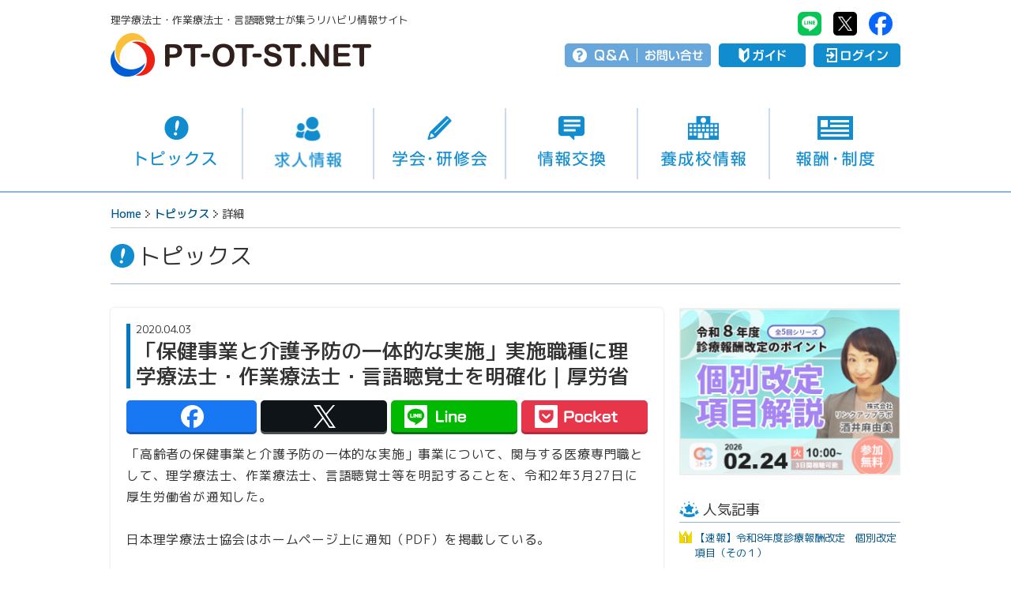

--- FILE ---
content_type: text/html; charset=UTF-8
request_url: https://www.pt-ot-st.net/index.php/topics/detail/1061
body_size: 12116
content:
<!DOCTYPE html>
<html lang="ja">
<head prefix="og: http://ogp.me/ns# fb: http://ogp.me/ns/fb# article: http://ogp.me/ns/article#">
<script async src="https://www.googletagmanager.com/gtag/js?id=UA-19881323-1"></script>
<script>
  window.dataLayer = window.dataLayer || [];
  function gtag(){dataLayer.push(arguments);}
  gtag('js', new Date());

  gtag('config', 'UA-19881323-1');
</script>
<LINK REL="SHORTCUT ICON" href="/images/favicon.ico">
<meta charset="utf-8">
<meta http-equiv="X-UA-Compatible" content="IE=edge">
<meta name="viewport" content="width=device-width, initial-scale=1, user-scalable=no">
<meta name="copyright" content="© PT-OT-ST.NET">
<meta name="format-detection" content="telephone=no">
<link rel="preload" href="https://fonts.googleapis.com/css?family=M+PLUS+1p:400,500,700&amp;subset=japanese" as="style" onload="this.onload=null;this.rel='stylesheet'">
<noscript><link rel="stylesheet" href="https://fonts.googleapis.com/css?family=M+PLUS+1p:400,500,700&amp;subset=japanese"></noscript>
<script>/*! loadCSS. [c]2017 Filament Group, Inc. MIT License */
!function(t){"use strict";t.loadCSS||(t.loadCSS=function(){});var e=loadCSS.relpreload={};if(e.support=function(){var e;try{e=t.document.createElement("link").relList.supports("preload")}catch(a){e=!1}return function(){return e}}(),e.bindMediaToggle=function(t){function e(){t.addEventListener?t.removeEventListener("load",e):t.attachEvent&&t.detachEvent("onload",e),t.setAttribute("onload",null),t.media=a}var a=t.media||"all";t.addEventListener?t.addEventListener("load",e):t.attachEvent&&t.attachEvent("onload",e),setTimeout(function(){t.rel="stylesheet",t.media="only x"}),setTimeout(e,3e3)},e.poly=function(){if(!e.support())for(var a=t.document.getElementsByTagName("link"),n=0;n<a.length;n++){var o=a[n];"preload"!==o.rel||"style"!==o.getAttribute("as")||o.getAttribute("data-loadcss")||(o.setAttribute("data-loadcss",!0),e.bindMediaToggle(o))}},!e.support()){e.poly();var a=t.setInterval(e.poly,500);t.addEventListener?t.addEventListener("load",function(){e.poly(),t.clearInterval(a)}):t.attachEvent&&t.attachEvent("onload",function(){e.poly(),t.clearInterval(a)})}"undefined"!=typeof exports?exports.loadCSS=loadCSS:t.loadCSS=loadCSS}("undefined"!=typeof global?global:this);
</script>
<script src="/common/js/jquery-1.12.4.min.js"></script>
<!-- ↑ 全ページ共通 ↑ -->

<!-- ↓ 企業マイページ以外共通 ↓ -->
<link rel="stylesheet" href="/common/css/screen.css?20260121121910">
<link rel="stylesheet" href="/common/css/darktooltip.min.css?20260121121910">
<script src="/common/js/jquery.darktooltip.min.js"></script>
<script>
// ツールチップ
$(document).ready( function(){
  $('.tltp').darkTooltip({
    animation:'fadeIn ',
    gravity:'south',
    theme:'dark',
    trigger:'hover'
  });
});
</script>

<script>
$(function(){

  $('#advBox_out > #advBox > ul > li > a').click(function(){

      var no = $('#advBox_out').data('no');
  
      $.ajax({
        type: "POST",
        url: "https://www.pt-ot-st.net/index.php/top/ad_click",
        data: {
                "no": no 
            },
        success: function(data) {
        }
      });
    });
});
</script>

<!-- ↓ 全ページ共通 ↓ -->
<link rel="stylesheet" as="style" href="/common/slick/slick.css">
<link rel="preload" as="style" href="/common/slick/slick-theme.css" onload="this.rel='stylesheet'">
<link rel="stylesheet" as="style" href="/common/css/magnific-popup.css?20260121121910">
<link rel="preload" as="style" href="/common/css/common_print.css" onload="this.rel='stylesheet'" media="print">
<script src="/common/js/ofi.min.js"></script>
<script src="/common/js/jquery.magnific-popup.min.js?20260121121910" defer></script>
<script src="/common/js/common2.js?20260121121910" defer></script>
<script src="/common/js/head_nav.js" defer></script>
<script src="/common/js/slidebars.min.js" defer></script>
<script src="/common/slick/slick.min.js" defer></script>
<!-- ↑ 全ページ共通 ↑ -->

<!-- ↓ トピックス共通 ↓ -->
<link rel="stylesheet" href="/topics/css/topics.css?20260121121910">
<script src="/topics/js/topics.js"></script>
<!-- ↑ トピックス共通 ↑ -->

<script>
$(function(){

   
  $(".edit_comment").click(function(){

    var no = $(this).data('no');

    $('#comment').val($(".comment" + no).text());

    $('#set_comment').data('no', no);
    $('#set_comment').attr('data-no', no);

    $("html,body").animate({scrollTop:$('#commentBox_out').offset().top-100});

    return false;
  });

   
  $(".remove_comment").click(function(){

    if( ! confirm("本当に削除しますか？")){
      return false;
    }
    
    $.ajax({
      type: "POST",
      url: "https://www.pt-ot-st.net/index.php/topics/remove_comment",
      data: {
                "comment_no": $(this).data('no')
            },
      success: function(data) {
        window.location.reload();
      }
    });
    
    return false;
  });

   
  $(".send_report").click(function(){

    if( ! confirm("このコメントを不適切報告しますか？")){
      return false;
    }
    
    $.ajax({
      type: "POST",
      url: "https://www.pt-ot-st.net/index.php/topics/send_report",
      data: {
        "topics_no": '1061',
                "comment_no": $(this).data('no'),
                "comment": $(".comment" + $(this).data('no')).text()
            },
      success: function(data) {
        
      }
    });
    
    return false;
  });
  
   
  $("#set_comment").click(function(){

        if($('#comment').val() == '')
        {
          return false;
        }
        
    $.ajax({
      type: "POST",
      url: "https://www.pt-ot-st.net/index.php/topics/set_comment",
      data: {
        "topics_no": '1061',
                "comment_no": $(this).data('no'),
                "comment": $('#comment').val()
            },
      success: function(data) {
        $('#comment').val('');
        window.location.reload();
      }
    });
  });

  $(".increase").click(function(){
    $.ajaxSetup({async: false});
        $.ajax({
      type: "POST",
      url: "https://www.pt-ot-st.net/index.php/topics/increase",
      data: {
        "topics_no": $(this).data('no'),
            },
      success: function(data) {
      }
    });
        $.ajaxSetup({async: true});
  });

   $('#vote').click(function(){

     var num = $("input[name=enquete]:checked").val();

       if(!num)
       {
         alert('アンケート項目を選択してください。');
         return false;
     }

       $.ajax({
         url: 'https://www.pt-ot-st.net/index.php/topics/to_vote',
         type: "POST",
         data: {
           "no": '1061',
           "num": num
         },
           dataType: 'json'
       }).done(function(res) {
         alert(res.msg);

       if(res.success)
       {
         location.reload();
       }
       })
       .fail(function(jqXHR, textStatus, errorThrown) {
         alert('登録に失敗しました。');
       })
       .always(function() {
         return false;
       });
   });
});
</script>
<script src="/common/js/superembed.min.js"></script>
<title>「保健事業と介護予防の一体的な実施」実施職種に理学療法士・作業療法士・言語聴覚士を明確化｜厚労省｜PT-OT-ST.NET</title>
<meta name="description" content="「高齢者の保健事業と介護予防の一体的な実施」事業について、通いの場等への積極的な関与や個別訪問等の支援を行う医療専門職として、理学療法士・作業療法士・言語聴覚士等を明記することを、厚生労働省が通知した。">
<meta name="keywords" content="ptotstネット,ptotネット,理学療法,理学療法士,作業療法,作業療法士,言語聴覚,言語聴覚士,PT,OT,ST,介護,介護予防,リハビリ,診療報酬,介護報酬,ニュース,記事,トピックス,インタビュー">
<link rel="canonical" href="https://www.pt-ot-st.net/index.php/topics/detail/1061">

<!--OGP-->
<meta property="og:title" content="「保健事業と介護予防の一体的な実施」実施職種に理学療法士・作業療法士・言語聴覚士を明確化｜厚労省 | PT-OT-ST.NET">
<meta property="og:type" content="article">
<meta property="og:description" content="「高齢者の保健事業と介護予防の一体的な実施」事業について、通いの場等への積極的な関与や個別訪問等の支援を行う医療専門職として、理学療法士・作業療法士・言語聴覚士等を明記することを、厚生労働省が通知した。">
<meta property="og:url" content="https://www.pt-ot-st.net/index.php/topics/detail/1061">
<meta property="og:image" content="https://www.pt-ot-st.net/uploads/topics/1061/344324234234.jpg">
<meta property="og:site_name" content="PT-OT-ST.NET">
<meta property="og:locale" content="ja_JP">
<meta property="fb:app_id" content="170860553026324">
<meta name="twitter:card" content="summary_large_image">
<meta name="twitter:site" content="@ptotstnet">
<!--OGP-->

<style>
#exLink {
  font-size: 120%;
  font-weight: 700;
  margin-bottom: 300px;
}
#exLink a {
  display: flex;
  transition: .3s;
}
#exLink a:hover { 
  text-decoration: none;
  opacity: .5;
  transform: translateX(1em);
}
#exLink a::before {
  content: ">>";
  margin-right: 10px;
}
@media screen and ( max-width:665px ) {
#exLink {
  margin-bottom: 150px;
}

.side_popularBox li:nth-child(n+6) {
  display: none;
}

#rankToggle {
  display: block;
}

#rankToggle .side_popularBox li:nth-child(-n+6) {
  display: none;
}
#rankToggle .side_popularBox li:nth-child(n+6) {
  display: block;
}

#rankToggle > dt {
  display: none;
}

#rankToggle > dd {
  box-sizing: border-box;
  width: 80%;
  font-size: 110%;
  line-height: 1;
  font-weight: 500;
  color: #0078c4;
  text-align: center;
  border: 2px solid #c8daf0;
  border-radius: 5px;
  padding: 10px;
  margin: 10px auto 30px auto;
}
#rankToggle > dd:hover {
  cursor: pointer;
  -ms-filter: "alpha( opacity=50 )";
  filter: alpha( opacity=50 );
  opacity: 0.5;
}

#rankToggleOff,
.active #rankToggleOn {
  display: block;
}
.active #rankToggleOff,
#rankToggleOn {
  display: none;
}
}
</style>
<script>
$(function(){
  $("#rankToggle > dd").on("click", function() {
    $(this).prev().slideToggle("fast");
    $(this).toggleClass("active");
  });
});
</script>

<!-- 遅延ロード -->
<script src="/common/js/echo.min.js"></script>
<script>
echo.init( {
  offset: 2000 ,  // オフセット値
  throttle: 0 ,  // 処理の間隔
} ) ;
</script>
<!-- 遅延ロード -->

<!-- 構造化マークアップデータ -->
<script type="application/ld+json">
{
  "@context" : "http://schema.org",
  "@type" : "NewsArticle",
  "articleSection" : "フレイル 介護予防 ",
  "headline": "「保健事業と介護予防の一体的な実施」実施職種に理学療法士・作業療法士・言語聴覚士を明確化｜厚労省【PT-OT-ST.NET トピックス】",
  "articleBody" : "「高齢者の保健事業と介護予防の一体的な実施」事業について、通いの場等への積極的な関与や個別訪問等の支援を行う医療専門職として、理学療法士・作業療法士・言語聴覚士等を明記することを、厚生労働省が通知した。",
  "description": "「高齢者の保健事業と介護予防の一体的な実施」事業について、通いの場等への積極的な関与や個別訪問等の支援を行う医療専門職として、理学療法士・作業療法士・言語聴覚士等を明記することを、厚生労働省が通知した。",
  "datePublished": "2020-04-03",
  "dateModified": "2026-01-25 22:45:36",
  "publisher": {
    "@type": "Organization",
    "name": "PT-OT-ST.NET",
    "logo": {
      "@type": "ImageObject",
      "url": "https://www.pt-ot-st.net/common/images/logo_google_job.png",
      "width": 224,
      "height": 224
    }
  },
  "mainEntityOfPage": {
    "@type": "WebPage",
    "@id": "https://www.pt-ot-st.net/index.php/topics/detail/1061"
  },
  "author": {
    "@type": "Organization",
    "name": "PT-OT-ST.NET",
    "logo": {
      "@type": "ImageObject",
      "url": "https://www.pt-ot-st.net/common/images/logo_google_job.png",
      "width": 224,
      "height": 224
    }
  },
    "image": {
      "@type": "ImageObject",
      "url": "https://www.pt-ot-st.net/uploads/topics/1061/344324234234.jpg"
    }
}
</script>
<!-- 構造化マークアップデータ -->


 
</head>
<body>
<div id="sb-site"><div id="topics">
<!-- 共通ヘッダー -->
<header><div id="headBox" class="clearfix">
  <div id="headLogoBox">
    <p class="pc_on">理学療法士・作業療法士・言語聴覚士が集うリハビリ情報サイト</p>
  <h1 id="headLogo"><a href="/">PT-OT-ST.NET</a></h1>
  </div>
  <div id="headMenuBox">
  <ul id="headSNS" class="pc_on clearfix">
    <li id="headLI"><a href="https://line.me/R/ti/p/%40vfu0424q" target="_blank">PT-OT-ST.NET：Line</a></li>
    <li id="headTW"><a href="https://twitter.com/PTOTST_NET" target="_blank">PT-OT-ST.NET：twitter</a></li>
    <li id="headFB"><a href="https://ja-jp.facebook.com/PTOTST.NET/" target="_blank">PT-OT-ST.NET：facebook</a></li>
  </ul>
  <ul id="headMenu" class="clearfix">
    <li id="head_helpBox"><ul class="clearfix">
      <li id="head_qa"><a href="https://www.pt-ot-st.net/contents4/qanda">Q＆A</a></li>
      <li id="head_tel"><a href="https://www.pt-ot-st.net/index.php/contact">お問い合せ</a></li>
    </ul></li>
    <li id="head_guide"><a href="https://www.pt-ot-st.net/index.php/other/about">ガイド</a></li>

        <li id="head_login"><a href="https://www.pt-ot-st.net/index.php/member/login">ログイン</a></li>
    
    <li id="spMenu" class="sb-toggle-right">メニュー</li>
  </ul>
  </div>
</div></header>

<nav><div id="headNavBox">
<div id="headNav" class="clearfix"><ul>
  <li id="headNav01"><a href="https://www.pt-ot-st.net/index.php/topics">トピックス</a></li>
  <li id="headNav02"><a href="https://www.pt-ot-st.net/index.php/recruit">求人情報</a></li>
  <li id="headNav03"><a href="https://www.pt-ot-st.net/index.php/seminar">学会・研修会</a></li>
  <li id="headNav04"><a href="https://www.pt-ot-st.net/index.php/bbs">情報交換</a></li>
  <li id="headNav05"><a href="https://www.pt-ot-st.net/index.php/school">養成校情報</a></li>
  <li id="headNav06"><a href="https://www.pt-ot-st.net/contents4">報酬・制度</a></li>
</ul></div>
</div></nav>
<!-- 共通ヘッダー -->

<nav><div id="panNav"><ul class="clearfix">
  <li><a href="/">Home</a></li><li><a href="/index.php/topics">トピックス</a></li><li>詳細</li></ul></div></nav>

<section><div id="contentsOut"><div id="topics_detail">
  <!-- タイトル -->
  <section><div class="titBox">
    <div id="topics_detail_cateTit"><span>トピックス</span></div>
  </div></section>

  <section><div id="contents" class="clearfix">
        <!-- メインコンテンツ -->
    <div id="contentsMain">
    <!-- コンテンツメイン -->
    <section>
      <div class="topics_detail">
        <div id="topics_nameBox">
          <p class="topics_day">2020.04.03</p>
          <h1 class="topics_name">「保健事業と介護予防の一体的な実施」実施職種に理学療法士・作業療法士・言語聴覚士を明確化｜厚労省</h1>
        </div><!-- topics_nameBox -->
        <!-- 
        <div id="topics_writerBox_head"><a href="/topics/topics_writer.html">
        <div class="writer_img"><img src="/topics/img/tomokiyo_img.jpg" alt=""></div>
        <p class="writer_name"><b>友清 直樹</b><br>PT-OT-ST.NET代表 理学療法士</p>
        </a></div>
        -->
        <div id="topics_snsBox_head" class="topics_snsBox"><ul>
          <li class="topics_sns_fb"><a href="http://www.facebook.com/share.php?u=https://www.pt-ot-st.net/index.php/topics/detail/1061" onclick="window.open(this.href, 'FBwindow', 'width=650, height=450, menubar=no, toolbar=no, scrollbars=yes'); return false;"><span>Facebook</span></a></li>
          <li class="topics_sns_tw"><a href="http://twitter.com/share?url=https://www.pt-ot-st.net/index.php/topics/detail/1061&text=「保健事業と介護予防の一体的な実施」実施職種に理学療法士・作業療法士・言語聴覚士を明確化｜厚労省  ＃フレイル ＃介護予防 ポータルサイト＠PTOTST_NET" onclick="window.open(this.href, 'Twindow', 'width=650, height=450, menubar=no, toolbar=no, scrollbars=yes'); return false;"><span>Twitter</span></a></li>
          <li class="topics_sns_li"><a href="http://line.me/R/msg/text/?https://www.pt-ot-st.net/index.php/topics/detail/1061" target="_blank"><span>Line</span></a></li>
          <li class="topics_sns_po"><a href="http://getpocket.com/edit?url=https://www.pt-ot-st.net/index.php/topics/detail/1061&title=「保健事業と介護予防の一体的な実施」実施職種に理学療法士・作業療法士・言語聴覚士を明確化｜厚労省" onclick="window.open(this.href, 'FBwindow', 'width=550, height=350, menubar=no, toolbar=no, scrollbars=yes'); return false;"><span>Pocket</span></a></li>
        </ul></div><!-- topics_snsBox_head -->

        <!-- 画像埋め込み行 -->
                <!-- <div id="topics_textBox" class="zoom-gallery"> -->
        <div id="topics_textBox">
            「高齢者の保健事業と介護予防の一体的な実施」事業について、関与する医療専門職として、理学療法士、作業療法士、言語聴覚士等を明記することを、令和2年3月27日に厚生労働省が通知した。<br /><br />日本理学療法士協会はホームページ上に通知（PDF）を掲載している。<br /><br />
<blockquote>
<p><span style="font-size: 12pt;">（2）対象事業</span><br /><span style="font-size: 12pt;">○ 通いの場等への積極的な関与や個別訪問等の支援を行う医療専門職（地域を担当する医療専門職）</span></p>
<p style="padding-left: 60px;"><span style="font-size: 12pt;">市町村及び広域連合からの要望を踏まえ、総合的な取組を実施できるよう、医師、歯科医師、薬剤師、看護師、<strong>理学療法士、作業療法士、言語聴覚士等</strong>を明記した。</span></p>
<p style="text-align: right;"><span style="font-size: 10pt;">（引用：<a href="http://www.japanpt.or.jp/upload/japanpt/obj/files/info/01_200331.pdf" target="_blank" rel="noopener">（通知）後期高齢者医療の調整交付金の交付額の算定に関する省令第6条第9号に関する交付基準について</a>）</span></p>
</blockquote>
<br />国は、広域連合が市町村に交付する委託事業費の一部について特別調整交付金を交付する。委託事業費には、高齢者に対する個別的な支援や通いの場等への関与等の業務に従事する<strong>医療専門職の配置等に要する費用</strong>が想定されている。<br /><br />今回、厚労省が発出した通知により、"&nbsp;通いの場等への関与等の業務に従事する医療専門職 " として、理学療法士、作業療法士、言語聴覚士が含まれることが明記されたことで、同事業に関わるリハビリテーション専門職がボランティアではなく、明確な置付けの中で活動することが実現したことになる。<br /><br /><div class="img-wrapper"><a href="/uploads/topics/1061/57a960b1025594adf8d37ec1cedc060e.png" class="popup-link"><img src="/uploads/topics/1061/57a960b1025594adf8d37ec1cedc060e.png" alt="" width="1000" height="696" /></a></div><div class="button-wrapper"><a href="https://www.pt-ot-st.net/uploads/topics/1061/57a960b1025594adf8d37ec1cedc060e.png" target="_blank" rel="noopener" class="button-class">引用元のリンクを開く</a></div><br /><br /><br />医療・介護双方の視点から高齢者の状態をスクリーニングし、関与する医療専門職が連携を図りそれぞれの専門的知識、技術を発揮する。社会参加の促進を含む各地域の対象者の課題に対応した、フレイル予防等の一体的な取組が期待される。<br /><br />
<blockquote>
<p><span style="font-size: 10pt;">引用・参考：<br />・<a href="http://www.japanpt.or.jp/info/20200331_02.html" target="_blank" rel="noopener">［職能］「高齢者の保健事業と介護予防の一体的な実施」に係る通知の発出について</a>（日本理学療法士協会HP）<br />・第13回医療介護総合確保促進会議<a href="https://www.mhlw.go.jp/content/12403550/000563539.pdf" target="_blank" rel="noopener">【資料1-2】医療介護連携の取組状況［PDF］</a>（厚生労働省HP）<br />・<a href="https://www.mhlw.go.jp/stf/shingi2/0000204952_00003.html" target="_blank" rel="noopener">高齢者の特性を踏まえた保健事業ガイドライン第2版</a>（厚生労働省HP）</span></p>
</blockquote>        </div>

        
        <!-- アンケート -->
                <!-- アンケート -->

        <!-- 関連タグ -->
                <dl id="tagList" class="clearfix">
          <dt>関連タグ</dt>
          <dd>
                    <a href="https://www.pt-ot-st.net/index.php/topics?keyword=%23%E3%83%95%E3%83%AC%E3%82%A4%E3%83%AB">フレイル</a>
                    <a href="https://www.pt-ot-st.net/index.php/topics?keyword=%23%E4%BB%8B%E8%AD%B7%E4%BA%88%E9%98%B2">介護予防</a>
                    </dd>
        </dl><!-- tagList -->
                <!-- 関連タグ -->

        <!-- Lineバナー -->
        <div id="lineBnBox"><a href="http://nav.cx/83LIh4b" target="_blank"><img src="/common/images/bn_line.png" alt="PT-OT-ST.NET：LINE公式アカウント「最新ニュースをLINEでお届け」友達追加"></a></div><!-- lineBnBox -->
        <!-- Lineバナー -->
      </div>
    </section>
    <!-- コンテンツメイン -->

    <!-- 閲覧回数 -->
    <!--section>
    <div id="noBox">
    <p>閲覧回数：0000回</p>
    </div>
    </section-->
    <!-- 閲覧回数 -->

    <!-- ライター紹介 -->
    <!-- 
    <section>
    <div id="topics_writerBox_bottom">
    <p id="this_writer">この記事を書いた人</p>
    <a href="/topics/topics_writer.html">
    <div class="writer_img"><div><img src="/topics/img/tomokiyo_img.jpg" alt=""></div></div>
    <div id="writerBox">
    <p class="writer_name">友清 直樹</p>
    <p class="writer_prof">PT-OT-ST.NET代表 理学療法士<br>理学療法士や作業療法士、言語聴覚士の情報交換、学術的な情報交換や受験、資格取得の受験情報も豊富。</p>
    </div>
    </a>
    </div>
    </section>
    -->
    <!-- ライター紹介 -->

    <!-- SNS -->
    <div id="fbBox">
            <div id="fbThumb"><div style="background-image: url('/uploads/topics/1061/344324234234.jpg')"><hr></div></div>
            <div id="fbButtonBox">
        <p>この記事が気に入ったら<span>いいね！しよう</span></p>
        <div id="fbButton">
          <iframe src="https://www.facebook.com/plugins/like.php?href=https://www.pt-ot-st.net/index.php/topics/detail/1061&width=124&layout=button_count&action=like&size=large&show_faces=false&share=false&height=21&appId=170860553026324" width="124" height="21" style="border:none;overflow:hidden" scrolling="no" frameborder="0" allowTransparency="true" allow="encrypted-media"></iframe>
        </div>
      </div><!-- fbButtonBox -->
    </div><!-- fbBox -->

    <div id="topics_snsBox_bottom" class="topics_snsBox"><ul>
      <li class="topics_sns_tw"><a href="http://twitter.com/share?url=https://www.pt-ot-st.net/index.php/topics/detail/1061&text=「保健事業と介護予防の一体的な実施」実施職種に理学療法士・作業療法士・言語聴覚士を明確化｜厚労省  ＃フレイル ＃介護予防 ポータルサイト＠PTOTST_NET" onclick="window.open(this.href, 'Twindow', 'width=650, height=450, menubar=no, toolbar=no, scrollbars=yes'); return false;"><span>Twitter</span></a></li>
      <li class="topics_sns_li"><a href="http://line.me/R/msg/text/?https://www.pt-ot-st.net/index.php/topics/detail/1061" target="_blank"><span>Line</span></a></li>
      <li class="topics_sns_po"><a href="http://getpocket.com/edit?url=https://www.pt-ot-st.net/index.php/topics/detail/1061&title=「保健事業と介護予防の一体的な実施」実施職種に理学療法士・作業療法士・言語聴覚士を明確化｜厚労省" onclick="window.open(this.href, 'FBwindow', 'width=550, height=350, menubar=no, toolbar=no, scrollbars=yes'); return false;"><span>Pocket</span></a></li>
    </ul></div><!-- topics_snsBox_bottom -->
    <!-- SNS -->
    </div><!-- contentsMain -->
            		<div id="contentsSub">
        	        	<!-- 広告スペース -->
                        <section><div id="advBox_out" data-no="1704">
            	<div id="advBox"><ul class="adv_slider">
                                          <li><a href="https://www.cotocellar.com/seminars/detail/156?utm_source=pt-ot-st_net&amp;utm_medium=referral&amp;utm_campaign=pt-ot-st_net_webinar_156_bbs" rel="nofollow" target="_blank"><img src="/uploads/advert/1704/9da5fd6bf70aacf50a623f326cde8864.png" class="ofi"></a></li>
                                          <li><a href="https://www.cotocellar.com/seminars/detail/156?utm_source=pt-ot-st_net&amp;utm_medium=referral&amp;utm_campaign=pt-ot-st_net_webinar_156_bbs" rel="nofollow" target="_blank"><img src="/uploads/advert/1704/9ec465f98010064f3101f18c4ace9632.png" class="ofi"></a></li>
                                          <li><a href="https://www.cotocellar.com/seminars/detail/156?utm_source=pt-ot-st_net&amp;utm_medium=referral&amp;utm_campaign=pt-ot-st_net_webinar_156_bbs" rel="nofollow" target="_blank"><img src="/uploads/advert/1704/ebfecc19034acb5ecf9f01a526301fcc.png" class="ofi"></a></li>
                                     </ul></div>
            </div></section>
                        <!-- 広告スペース --> 
        	<script>
$(function(){
	
	$(".topics_increase_side").click(function(){
		$.ajaxSetup({async: false});
        $.ajax({
			type: "POST",
			url: "https://www.pt-ot-st.net/index.php/topics/increase",
			data: {
				"topics_no": $(this).data('no'),
            },
			success: function(data) {
			}
		});
        $.ajaxSetup({async: true});
	});
});
</script>
        	<!-- 人気記事 -->
            <section><div id="side_popularBox_out">
            	<p id="side_popular_tit">人気記事</p>
                <ul class="side_popularBox">
					                    <li><a  href="https://www.pt-ot-st.net/index.php/topics/detail/1839" target="_self" >【速報】令和8年度診療報酬改定　個別改定項目（その１）</a></li>
                                        <li><a  href="https://www.pt-ot-st.net/index.php/topics/detail/1840" target="_self" >【公開】令和8年度  診療報酬改定　特設サイト</a></li>
                                        <li><a  href="https://www.pt-ot-st.net/index.php/topics/detail/1832" target="_self" >【論点まとめ】リハビリテーションの評価はどう変わる？ 令和8年度診療報酬改定を読む</a></li>
                                        <li><a  href="https://www.pt-ot-st.net/index.php/topics/detail/1833" target="_self" >【リハ関連抜粋】令和8年度診療報酬改定の議論を整理 ー 中医協</a></li>
                                        <li><a  href="https://www.pt-ot-st.net/index.php/topics/detail/1815" target="_self" >【診療報酬改定】早期リハの評価・休日リハ・単位上限・書類業務の削減などが論点に【中医協・総会】</a></li>
                                        <li><a  href="https://www.pt-ot-st.net/index.php/topics/detail/1838" target="_self" >回復期リハビリは “専門等機能” に分類、「新たな地域医療構想」リハビリテーション機能を再評価</a></li>
                                        <li><a  href="https://www.pt-ot-st.net/index.php/topics/detail/1837" target="_self" >OpenAIが健康分野に特化した新機能「ChatGPT ヘルスケア」発表</a></li>
                                        <li><a  href="https://www.pt-ot-st.net/index.php/topics/detail/1766" target="_self" >【リハ関連抜粋】2026年度診療報酬改定  入院・外来医療等の「中間とりまとめ」了承 ー 中医協</a></li>
                                        <li><a  href="https://www.pt-ot-st.net/index.php/topics/detail/1829" target="_self" >【介護報酬・臨時改定】処遇改善加算を拡充、訪問リハビリなど加算対象に</a></li>
                                        <li><a  href="https://www.pt-ot-st.net/index.php/topics/detail/1834" target="_self" >【実態調査】訪問看護における理学療法士等の訪問「減算」、現場に何をもたらしたのか ー 訪問リハ振興財団が全国調査へ協力呼びかけ</a></li>
                                    </ul>
                <dl id="rankToggle">
                <dt><ul class="side_popularBox">
					                    <li><a  href="https://www.pt-ot-st.net/index.php/topics/detail/1839" target="_self" >【速報】令和8年度診療報酬改定　個別改定項目（その１）</a></li>
                                        <li><a  href="https://www.pt-ot-st.net/index.php/topics/detail/1840" target="_self" >【公開】令和8年度  診療報酬改定　特設サイト</a></li>
                                        <li><a  href="https://www.pt-ot-st.net/index.php/topics/detail/1832" target="_self" >【論点まとめ】リハビリテーションの評価はどう変わる？ 令和8年度診療報酬改定を読む</a></li>
                                        <li><a  href="https://www.pt-ot-st.net/index.php/topics/detail/1833" target="_self" >【リハ関連抜粋】令和8年度診療報酬改定の議論を整理 ー 中医協</a></li>
                                        <li><a  href="https://www.pt-ot-st.net/index.php/topics/detail/1815" target="_self" >【診療報酬改定】早期リハの評価・休日リハ・単位上限・書類業務の削減などが論点に【中医協・総会】</a></li>
                                        <li><a  href="https://www.pt-ot-st.net/index.php/topics/detail/1838" target="_self" >回復期リハビリは “専門等機能” に分類、「新たな地域医療構想」リハビリテーション機能を再評価</a></li>
                                        <li><a  href="https://www.pt-ot-st.net/index.php/topics/detail/1837" target="_self" >OpenAIが健康分野に特化した新機能「ChatGPT ヘルスケア」発表</a></li>
                                        <li><a  href="https://www.pt-ot-st.net/index.php/topics/detail/1766" target="_self" >【リハ関連抜粋】2026年度診療報酬改定  入院・外来医療等の「中間とりまとめ」了承 ー 中医協</a></li>
                                        <li><a  href="https://www.pt-ot-st.net/index.php/topics/detail/1829" target="_self" >【介護報酬・臨時改定】処遇改善加算を拡充、訪問リハビリなど加算対象に</a></li>
                                        <li><a  href="https://www.pt-ot-st.net/index.php/topics/detail/1834" target="_self" >【実態調査】訪問看護における理学療法士等の訪問「減算」、現場に何をもたらしたのか ー 訪問リハ振興財団が全国調査へ協力呼びかけ</a></li>
                                    </ul></dt>
                <dd>
                    <span id="rankToggleOff">もっと見る</span>
                    <span id="rankToggleOn">省略する</span>
                </dd>
                </dl>
            </div></section>
            <!-- 人気記事 --> 
        	        	<!-- SNSウィジェット -->
            <section><div id="side_snsBox">
            	<p id="side_snsBox_tit" class="side_tit">情報配信</p>
                <ul id="side_snsBt" class="clearfix">
                	<li id="sideFB"><div><a href="https://ja-jp.facebook.com/PTOTST.NET/" target="_blank">PT-OT-ST.NET：facebook</a></div></li>
                	<li id="sideTW"><div><a href="https://twitter.com/PTOTST_NET" target="_blank">PT-OT-ST.NET：twitter</a></div></li>
                </ul>
                <div class="mt20"><a href="http://nav.cx/83LIh4b" target="_blank"><img src="/common/images/bn_line.png" alt="PT-OT-ST.NET：LINE公式アカウント「最新ニュースをLINEでお届け」友達追加"></a></div>
            </div></section>
            <!-- SNSウィジェット --> 
					<!--BBS情報提供-->
<section><div id="side_information_provision" class="mt20">
  <p id="side_information_tit"class="side_information">情報提供</p>
  <ul id="side_information_provision_link">
    <div class="mt10"><p>皆様からリハビテーションに関する情報を広く募集しております。<a href="/index.php/provide_info"><span><u>こちら</u></span></a>よりお寄せください。</p></div> 
  </ul>

</div></section>
        </div> 
      </div></section>
    
  <!-- 関連記事 -->
    <section id="relation_section"><div id="relationBox">
    <!-- タイトル -->
    <section><div class="titBox">
      <h1><span>この記事を見た人はこんな記事も見ています</span></h1>
    </div></section>

    <!-- 記事情報 -->
    <section><ul id="relation_topics" class="clearfix">
            <li><a  href="https://www.pt-ot-st.net/index.php/topics/detail/1115" target="_self">
      <p class="topics_day">2020.09.23</p>
      <div class="relationImg_out"><div class="relationImg"><img src="/common/images/grey_box.png" data-echo="/uploads/topics/1115/2352352323.jpg" class="ofi" alt="" onerror="this.src='/common/images/dummy_img.png'"></div></div>
      <p class="topics_name">【書籍】フレイル対策の指導ポイントを“見える化”！実践ガイド発刊</p>
      <!--
      <p class="topics_copy">フレイル対策として、高齢者の機能レベルに合わせた運動指導を体系的にまとめた一冊、「フレイル対策実践ガイド」が新興医学出版社から発刊された。</p>
      -->
      </a></li>
            <li><a  href="https://www.pt-ot-st.net/index.php/topics/detail/935" target="_self">
      <p class="topics_day">2018.12.05</p>
      <div class="relationImg_out"><div class="relationImg"><img src="/common/images/grey_box.png" data-echo="/uploads/topics/935/54353.png" class="ofi" alt="" onerror="this.src='/common/images/dummy_img.png'"></div></div>
      <p class="topics_name">保健事業と介護予防の一体的な実施へ、報告書が公開｜厚労省　</p>
      <!--
      <p class="topics_copy">高齢者の保健事業と介護予防の一体的な実施に関する有識者会議の報告書が、厚労省より公表された。</p>
      -->
      </a></li>
            <li><a  href="https://www.pt-ot-st.net/index.php/topics/detail/907" target="_self">
      <p class="topics_day">2018.08.02</p>
      <div class="relationImg_out"><div class="relationImg"><img src="/common/images/grey_box.png" data-echo="/uploads/topics/907/00802113437.png" class="ofi" alt="" onerror="this.src='/common/images/dummy_img.png'"></div></div>
      <p class="topics_name">保健事業と介護予防どう連携？一体的な実施に向け会議立ち上げ</p>
      <!--
      <p class="topics_copy">高齢者の保健事業と介護予防を一体的に実施する体制づくりを検討する有識者会議を立ち上げることが、社会保障審議会の中で了承された。</p>
      -->
      </a></li>
            <li><a  href="https://www.pt-ot-st.net/index.php/topics/detail/890" target="_self">
      <p class="topics_day">2018.06.11</p>
      <div class="relationImg_out"><div class="relationImg"><img src="/common/images/grey_box.png" data-echo="/uploads/topics/890/235235.jpg" class="ofi" alt="" onerror="this.src='/common/images/dummy_img.png'"></div></div>
      <p class="topics_name">食事でフレイル予防、摂取基準の見直しを検討</p>
      <!--
      <p class="topics_copy">厚生労働省は、「日本人の食事摂取基準（2020年版）」策定検討会の中でフレイルを予防するための食事摂取基準を設定することを検討している。</p>
      -->
      </a></li>
            <li><a  href="https://www.pt-ot-st.net/index.php/topics/detail/1179" target="_self">
      <p class="topics_day">2020.12.23</p>
      <div class="relationImg_out"><div class="relationImg"><img src="/common/images/grey_box.png" data-echo="/uploads/topics/1179/12.jpg" class="ofi" alt="" onerror="this.src='/common/images/dummy_img.png'"></div></div>
      <p class="topics_name">自主トレ指導に便利！「自主トレばんく」イラスト無料公開</p>
      <!--
      <p class="topics_copy">自主トレーニング、ホームエクササイズ、セルフリハビリ指導用のイラストが無料でダウンロード出来るサイト「自主トレばんく」が話題。</p>
      -->
      </a></li>
            <li><a  href="https://www.pt-ot-st.net/index.php/topics/detail/1638" target="_self">
      <p class="topics_day">2024.08.07</p>
      <div class="relationImg_out"><div class="relationImg"><img src="/common/images/grey_box.png" data-echo="/uploads/topics/1638/20240801-3.jpg" class="ofi" alt="" onerror="this.src='/common/images/dummy_img.png'"></div></div>
      <p class="topics_name">資料作成時に活用できる　リハビリイラスト集</p>
      <!--
      <p class="topics_copy">理学療法士、作業療法士、言語聴覚士として臨床経験を持つイラストレーター5名をご紹介します。</p>
      -->
      </a></li>
          </ul></section>
  </div></section>
    <!-- 関連記事 -->

  <!-- 外部記事参照ではなく、コメント欄表示がオンである場合 -->
  
</div></div></section>

<!-- アクセス時自動ポップアップ -->
<div id="autoPopup" class="white-popup-block mfp-hide">
  <div class="popupBox">
    <p class="popupCopy">あなたは医療関係者ですか？</p>
    <div id="saveName"><ul>
      <li><button title="Close (Esc)" type="button" class="mfp-close">Yes</button></li>
      <li><a href="/">No</a></li>
    </ul></div>
  </div>
</div>
<!-- アクセス時自動ポップアップ -->

 

<!-- 共通フッター -->
<footer>
  <div id="footBox">
        <p id="orderBt"><a href="https://www.pt-ot-st.net/index.php/other/admission_guide">PT-OT-ST.NETでの広告掲載、求人情報や研修会情報の掲載をお考えの方はこちらから</a></p>
        <div id="footLinkBoxOut">
      <div id="footLinkBox">
      <ul id="footLink">
        <li><a href="https://www.pt-ot-st.net/">HOME</a></li><li><a href="https://www.pt-ot-st.net/index.php/topics">トピックス</a></li><li><a href="https://www.pt-ot-st.net/index.php/seminar">学会・研修会</a></li><li><a href="https://www.pt-ot-st.net/index.php/recruit">求人情報</a></li><li><a href="https://www.pt-ot-st.net/index.php/bbs">情報交換</a></li><li><a href="https://www.pt-ot-st.net/index.php/school">養成校情報</a></li><li><a href="https://www.pt-ot-st.net/contents4">診療報酬</a></li><li><a href="https://www.pt-ot-st.net/index.php/other/about">PT-OT-ST.NETについて</a></li><li><a href="https://www.pt-ot-st.net/index.php/other/unnei">運営団体</a></li><li><a href="https://www.pt-ot-st.net/index.php/other/prof">プロフィール</a></li><li><a href="https://www.pt-ot-st.net/index.php/other/rule">利用規約</a></li><li><a href="https://www.pt-ot-st.net/index.php/other/laws">特定商取引法に基づく表記</a></li><li><a href="https://www.pt-ot-st.net/index.php/other/recruit_guide">求人広告について</a></li><li><a href="https://www.pt-ot-st.net/index.php/other/banner_guide">バナー広告について</a></li><li><a href="https://www.pt-ot-st.net/index.php/other/seminar_guide">研修会情報について</a></li><!--<li><a href="https://www.pt-ot-st.net/index.php/other/sitemap">サイトマップ</a></li>--><li><a href="https://www.pt-ot-st.net/index.php/provide_info">情報提供</a></li><li><a href="https://www.pt-ot-st.net/index.php/contact">お問い合せ</a></li>
      </ul>
      </div>
      <div id="foot_logo"><a href="/">PT-OT-ST.NET</a></div>
    </div>
  </div>

    <nav><div id="footNav"><ul>
    	<li id="footNav01"><a href="https://www.pt-ot-st.net/index.php/topics/sp_search">記事の検索</a></li>
    	<li id="footNav02"><a href="https://www.pt-ot-st.net/index.php/topics">トピックス一覧</a></li>
    </ul></div></nav> 
</footer>
<!-- 共通フッター -->

<div id="bt_to_top" onclick="toTop()">ページ上部へ戻る</div>
</div></div>
<script src="/common/js/slidemenu.js"></script>
<script src="/common/js/common.js"></script>
<script>
  objectFitImages('img.ofi');
</script>

<div id="LoginError" class="white-popup-block mfp-hide">
  <div class="popupBox">
    <p class="popupCopy nobr">このサービスは個人会員が<br>ログインしてからご利用いただけます。</p>
    <p class="popupCopy2"><a href="https://www.pt-ot-st.net/index.php/member/login">個人会員ログインページへ移動</a></p>
    <p class="popupCopy mb10"><a href="/index.php/member/indiv">まだ個人会員登録（無料）をされていない方はこちらから</a><br>（登録完了まで3分）</p>
        <button title="Close (Esc)" type="button" class="mfp-close">閉じる</button>
  </div>
</div>
</body>
</html>

--- FILE ---
content_type: text/css
request_url: https://www.pt-ot-st.net/topics/css/topics.css?20260121121910
body_size: 12541
content:
@charset "utf-8";

/*===================================================
トピックス
===================================================*/
/********** 検索ボックス **********/
#searchBox_out {
  box-sizing: border-box;
  width: 100%;
  max-width: 1000px;
  margin: 0 auto;
}

@media screen and ( max-width:1030px ) {
#searchBox_out {
  padding: 0 10px;
}
}

#searchBox {
  box-sizing: border-box;
  width: 100%;
  border-radius: 5px;
  box-shadow: 0 0 3px rgba(0, 0, 0, 0.15);
  padding: 0 15px 15px 15px;
  margin-bottom: 30px;
}

.searchBox_in {
  display: table;
  width: 100%;
}

.searchBox_in dl {
  display: table-row;
}

.searchBox_in dt,
.searchBox_in dd {
  display: table-cell;
  vertical-align: top;
}

.searchBox_in dt,
.searchBox_in input[type="text"] {
  font-size: 110%;
  line-height: 1;
}
.searchBox_in input[type="text"] {
  box-sizing: border-box;
  height: 30px;
  color: #666;
  border: 1px solid #c3c9d2;
  padding: 3px 5px;
}

.searchBox_in dt {
  width: 7em;
  font-size: 125%;
  line-height: 1;
  font-weight: 500;
  color: #0077c3;
  padding: 20px 0 0 0;
}

.searchBox_in dd {
  padding: 15px 0 0 0;
}

#freewordBox {
  margin-right: 70px;
}

#freewordBox #enter_freeword,
#freewordBox #keyword {
  width: 100%;
}

/********** 検索ボタン **********/
#searchBt {
  float: right;
  width: 60px;
}

#searchBt button {
  box-sizing: border-box;
  display: block;
  width: 100%;
  height: 30px;
  font-size: 110%;
  line-height: 20px;
  text-align: center;
  color: #fff;
  background-color: #0077c3;
  border: none;
  border-radius: 5px;
  padding: 5px;
}

#searchBt button:hover {
  cursor: pointer;
  -ms-filter: "alpha( opacity=50 )";
  filter: alpha( opacity=50 );
  opacity: 0.5;
  text-decoration: none;
}

/********** 情報一覧 **********/
#topics_listBox {
  width: 100%;
  margin: 0 auto 50px auto;
}

.topics_detail {
  box-sizing: border-box;
  width: 100%;
  background-color: #fff;
  box-shadow: 0 0 3px rgba(0, 0, 0, 0.15);
  border-radius: 5px;
  padding: 20px;
  margin-bottom: 30px;
}

.topics_detail a {
  display: block;
  width: 100%;
}
.topics_detail a,
.topics_detail a:visited,
.topics_detail a:hover {
  color: #333;
  text-decoration: none;
}

.topics_ImgBoxOut,
.topics_CopyBox {
  box-sizing: border-box;
  float: left;
  margin: 0;
}

.topics_ImgBoxOut {
  width: 30%;
}

.topics_ImgBox {
  box-sizing: border-box;
  width: 100%;
  border: 1px solid #eee;
}

.topics_ImgOut {
  position: relative;
  width: 100%;
  height: 100%;
  text-align: center;
  background-color: #eee;
  padding: 52.5% 0 0 0;
}

.topics_Img {
  position: absolute;
  top: 0;
  left: 0;
  width: 100%;
  height: 100%;
}

.topics_Img img {
  width: 100%;
  height: 100%;
  object-fit: contain;
}

.topics_CopyBox {
  width: 70%;
  padding-left: 10px;
}
.topics_detail .topics_CopyBox:first-child {
  width: 100%;
  padding-left: 0;
}

.topics_day {
  font-size: 95%;
  line-height: 1;
}

.topics_name {
  color: #0078c4;
  font-size: 125%;
  line-height: 1.25;
  font-weight: 500;
  margin: 5px 0;
}
a:hover .topics_name {
  text-decoration: underline;
}

.topics_copy {
  position: relative;
  height: 60px;
  line-height: 20px;
  overflow: hidden;
}
.topics_copy:before,
.topics_copy:after {
  position: absolute;
  background: #fff;
}
.topics_copy:before {
  content: "･･･";
  bottom: 0;
  right: 0;
}
.topics_copy:after {
  content: "";
  width: 100%;
  height: 100%;
}

.topics_siteLink,
.writer_topic {
  color: #0078c4;
  line-height: 1.25;
  font-weight: 500;
  text-align: right;
  margin-top: 5px;
}

.topics_siteLink span {
  background: url(../../common/images/icon_popup.png) no-repeat left center;
  background-size: 16px 15px;
  padding: 0 0 0 18px;
}
.topics_siteLink span:after {
  content: "（外部サイト）";
  font-size: 90%;
}

.writer_topic span {
  background: url(../../common/images/icon_pen.png) no-repeat left center;
  background-size: 15px 15px;
  padding: 0 0 0 18px;
}

@media screen and ( max-width:665px ) {
#topics_listBox li {
  float: right;
  width: 50%;
  border-top: 1px dashed #ccc;
  padding: 15px 0 0 10px;
  margin: 15px 0 0 0;
}
#topics_listBox li:nth-child(odd) {
  clear: both;
  float: left;
  padding: 15px 10px 0 0;
}
#topics_listBox li:first-child,
#topics_listBox li:nth-child(2) {
  border-top: none;
  padding-top: 0;
  margin: 0;
}

.topics_detail {
  box-shadow: none;
  border-radius: 0;
  padding: 0;
}

.topics_ImgBoxOut,
.topics_CopyBox {
  float: none;
  width: 100%;
  padding: 0;
}

.topics_ImgBoxOut {
  margin-bottom: 10px;
}

.topics_name,
.topics_copy {
  font-size: 90%;
}

.topics_day {
  font-size: 80%;
}

.topics_siteLink {
  text-align: left;
}

#pagingBox {
  display: none;
}
}


/*===================================================
詳細
===================================================*/
#topics_detail #relation_section {
  margin-bottom: 50px;
}

/*
#topics_detail section:nth-child(3) {
  margin-bottom: 50px;
}
*/

/********** カテゴリタイトル **********/
#topics_detail_cateTit {
  border-bottom: 1px solid #91b5e1;
  padding: 20px 0;
}
#topics_detail_cateTit span {
  display:block;
  height: 30px;
  font-size: 200%;
  line-height: 30px;
  font-weight: 400;
  background: url(../../common/images/h1_icon.png) no-repeat 0 0;
  background-size: 30px 150px;
  padding: 0 0 0 35px;
}

@media screen and ( max-width:665px ) {
#topics_detail_cateTit {
  border-bottom: 1px solid #0065a9;
  border-left: 5px solid #0065a9;
  padding: 1px 5px 5px 5px
}

#topics_detail_cateTit span {
  height: auto;
  font-size: 150%;
  line-height: 1;
  background-image: none !important;
  padding-left: 0 !important;
}

#topics_detail #relation_section {
  margin-bottom: 20px;
}
}

/********** 記事タイトル **********/
#topics_nameBox {
  border-left: 5px solid #0078c4;
  padding-left: 7px;
  margin-bottom: 10px;
}

#topics_nameBox .topics_name {
  font-size: 180%;
  color: #333;
  margin-bottom: 0;
}

/********** ライター紹介_記事内 **********/
#topics_writerBox_head {
  display: table;
  margin: 0 0 10px auto;
}

#topics_writerBox_head a {
  display: block;
}

#topics_writerBox_head a:hover {
  -ms-filter: "alpha( opacity=50 )";
  filter: alpha( opacity=50 );
  opacity: 0.5;
  text-decoration: none;
}

#topics_textBox #topics_writerBox_head p {
  letter-spacing: 0 !important;
  text-indent: 0 !important;
  margin-bottom: 0 !important;
}

#topics_writerBox_head .writer_img,
#topics_writerBox_head .writer_name {
  display: table-cell;
  vertical-align: middle;
}

#topics_writerBox_head .writer_img {
  width: 40px;
  height: 40px;
  vertical-align: top;
  border-radius: 20px;
  overflow: hidden;
}
#topics_writerBox_head .writer_img img {
  width: 100% !important;
  height: 100% !important;
  object-fit: cover;
  font-family: 'object-fit: cover;'
}

#topics_writerBox_head .writer_name {
  font-size: 90%;
  line-height: 1.3;
  padding-left: 7px;
}
#topics_writerBox_head .writer_name b,
#topics_writerBox_head .writer_name strong {
  font-size: 125%;
  font-weight: 500;
  background: none;
}

/********** SNS **********/
#topics_snsBox_head {
  margin: 15px 0;
}

#topics_snsBox_bottom {
  margin: 15px 0 50px 0;
}

.topics_snsBox ul {
  display: table;
  table-layout: fixed;
  width: 100%;
}

.topics_snsBox li {
  position: relative;
  display: table-cell;
  height: 40px;
  border-left: 5px solid #fff;
}
.topics_snsBox li:first-child {
  border-left: none;
}

.topics_snsBox li a {
  box-sizing: border-box;
  position: absolute;
  display: block;
  width: 100%;
  height: 40px;
  border-radius: 5px;
  padding: 5.5px;
}
.topics_snsBox li a:hover {
  box-shadow: none;
  top: 3px;
}

.topics_sns_fb a {
  background-color: #1877f2;
  box-shadow: 0 3px 0 rgb(18, 88, 179);
}

.topics_sns_tw a {
  background-color: #0F1419;
  box-shadow: 0 3px 0 rgb(71, 79, 82);
}

.topics_sns_go a {
  background-color: #da4e40;
  box-shadow: 0 3px 0 rgba(172, 62, 51, 1);
}

.topics_sns_po a {
  background-color: #e7364a;
  box-shadow: 0 3px 0 rgba(180, 43, 59, 1);
}

.topics_sns_li a {
  background-color: #00b900;
  box-shadow: 0 3px 0 rgba(10, 110, 28, 1);
}

.topics_snsBox li a span {
  display: block;
  width: 100%;
  height: 29.5px;
  text-indent: -999em;
  background-repeat: no-repeat;
  background-position: center center;
  background-size: contain;
}
.topics_sns_fb a span {
  background-image: url(../../common/images/Facebook_Logo_Secondary2.png);
}

.topics_sns_tw a span {
  background-image: url(../../common/images/x-logo-white.png);
}

.topics_sns_go a span {
  background-image: url(../../common/images/icon_sns_s_go.png);
}

.topics_sns_po a span {
  background-image: url(../../common/images/icon_sns_s_po.png);
}

.topics_sns_li a span {
  background-image: url(../../common/images/icon_sns_s_li.png);
}

#fbBox {
  display: table;
  table-layout: fix;
  width: 100%;
  color: #fff;
  background-color: #2b2b2b;
  margin-bottom: 15px;
}

#fbThumb {
  display: table-cell;
  min-width: 240px;
  border: 1px solid #ccc;
}
#fbThumb > div {
  width: 100%;
  height: 0;
  background-position: center;
  background-size:cover;
  padding-top: 52.5%;
}

#fbButtonBox {
  display: table-cell;
  font-size: 115%;
  line-height: 1.4;
  text-align: center;
  vertical-align: middle;
  padding: 20px;
}

#fbButton {
  width: 200px;
  -webkit-transform: scale(1.2);
  -ms-transform: scale(1.2);
  transform: scale(1.2);
  margin: 20px auto 0;
}

#fbButton,
#fbButton iframe {
  height: 30px;
}

@media screen and ( max-width:665px ) {
#topics_snsBox_bottom {
  margin: 10px 0 30px 0;
}

.topics_sns_fb a span {
  background-image: url(../../common/images/Facebook_Logo_Secondary2.png);
}

.topics_sns_tw a span {
  background-image: url(../../common/images/x-logo-white.png);
}

.topics_sns_go a span {
  background-image: url(../../common/images/icon_sns_go_s.png);
}

.topics_sns_po a span {
  background-image: url(../../common/images/icon_sns_po_s.png);
}

.topics_sns_li a span {
  background-image: url(../../common/images/icon_sns_li_s.png);
}

#fbThumb {
  min-width: 150px;
}

#fbButtonBox {
  font-size: 90%;
  padding: 5px 10px;
}

#fbButtonBox > p span {
  display: inline-block;
}

#fbButton {
  width: 100%;
  -webkit-transform: scale(1.2);
  -ms-transform: scale(1.2);
  transform: scale(1.2);
  margin-top: 5px;
}

#fbButton {
  -webkit-transform: scale(1);
  -ms-transform: scale(1);
  transform: scale(1);
}

#fbButton,
#fbButton iframe {
  height: 28px;
}
}

.topics_fullImg img {
  width: 100%;
}

/********** 記事本文 **********/
#topics_textBox {
  font-size: 110%;
  line-height: 1.75;
  letter-spacing: .05em;
  word-break: break-all;
}

#topics_textBox p {
  text-indent: 1em;
  margin-bottom: 7px;
}

#topics_textBox h2 {
  font-size: 110%;
  line-height: 1.5;
  font-weight: 700;
  border-bottom: 2px solid #0078c4;
  padding-bottom: 2px;
  margin-bottom: 10px;
}

#topics_textBox h3 {
  line-height: 1.5;
  color:  #0078c4;
  font-weight: 500;
  background-color: #dff2fc;
  border-radius: 5px;
  padding: 3px 7px;
  margin-bottom: 10px;
}

#topics_textBox h4 {
  line-height: 1.5;
  color: #0078c4;
  font-weight: 500;
  margin-bottom: 10px;
}

#topics_textBox a {
  display: inline;
}

#topics_textBox a,
#topics_textBox a:visited {
  color: #00558e;
  text-decoration : underline;
}
#topics_textBox a:hover {
   color: #00558e;
   text-decoration: none;
}

#topics_textBox img {
  width: auto !important;
  max-width: 100% !important;
  height: auto !important;
}

#topics_textBox hr {
  display: block !important;
  width: 100%;
  height: 1px;
  font-size: 0;
  line-height: 0;
  border-style: solid none none none;
  border-width: 1px;
  border-color: #999;
  padding: 0;
  margin: 15px 0;
}

#topics_textBox strong {
  background: linear-gradient(transparent 40%, #ffff66 40%);
}

#topics_textBox .columnBox {
  display: table;
  width: 100%;
}

#topics_textBox .columnBox li:nth-child(2) {
  padding-left: 0 !important;
}

/********** カラム表示 **********/
#topics_textBox .col2,
#topics_textBox .col3 {
  display: table-cell;
  vertical-align: top;
  padding-bottom: 10px;
}

#topics_textBox .col2 img,
#topics_textBox .col3 img {
  display: block;
  width: 100% !important;
  height: auto;
  margin-bottom: 5px;
}

#topics_textBox .col2 {
  width: 49%;
  padding-left: 2%;
}

#topics_textBox .col3 {
  width: 32%;
  padding-left: 2%;
}

/********** 引用表示 **********/
#topics_textBox blockquote:not(.twitter-tweet) {
  background-color: #eee;
  border-radius: 5px;
  padding: 15px 7px;
  margin: 15px 0;
}

#topics_textBox blockquote:not(.twitter-tweet):before,
#topics_textBox blockquote:not(.twitter-tweet):after {
  content: "";
  position: relative;
  display: block;
  width: 25px;
  height: 25px;
}
#topics_textBox blockquote:not(.twitter-tweet):before {
  float: left;
  top: -8px;
  background: url(../../common/images/icon_blockquote_w.png) no-repeat 0 0;
  background-size: 25px auto;
 
}
#topics_textBox blockquote:not(.twitter-tweet):after {
  float: right;
  bottom: 8px;
  background: url(../../common/images/icon_blockquote_w2.png) no-repeat 0 0;
  background-size: 25px auto;
}

#topics_textBox blockquote:not(.twitter-tweet) p {
  text-indent: 0;
  padding: 5px 30px 0 30px;
  margin: 0;
}

/********** 囲み枠表示 **********/
#topics_textBox p.hosoku,
#topics_textBox p.warning,
#topics_textBox p.boader {
  font-size: 90%;
  text-indent: 0;
  border-radius: 5px;
  padding: 10px;
  margin-bottom: 20px;
}

#topics_textBox p.hosoku {
  background-color: #FFFBD2;
}

#topics_textBox p.warning {
  background-color: #F6D2DC;
}

#topics_textBox p.boader {
  border: 1px solid #999;
}

#topics_textBox p.hosoku strong,
#topics_textBox p.warning strong,
#topics_textBox p.boader strong {
  font-size: 110%;
  font-weight: 600;
  background: linear-gradient(transparent 100%, #ffff66 100%);
}

/********** ボタン表示 **********/
#topics_textBox .btnBox {
  text-align: center;
}

#topics_textBox .btnBox.btnBg {
  background: #efefef;
  padding: 1.5em 1em;
}

#topics_textBox .btnBox.btnBg-yellow {
  background: lightyellow;
  padding: 1.5em 1em;
}

#topics_textBox .btnBox a {
  box-sizing: border-box;
  display: inline-block;
  width: auto;
  max-width: 90%;
  color: #fff;
  text-decoration: none;
  background: #1BB4D3;
  border: 1px solid #1BB4D3;
  padding: 1em 2em;
}
#topics_textBox .btnBox a:hover {
  -ms-filter: "alpha( opacity=50 )";
  filter: alpha( opacity=50 );
  opacity: 0.5;
}

#topics_textBox .btnSimple a {
  color: #1BB4D3 !important;
  background-color: transparent !important;
}

#topics_textBox .btnBig a {
  min-width: 50%;
  font-size: 120%;
  padding: 1.1em 2em !important;
}

#topics_textBox .btnLightning a {
  background: #C81C1C !important;
  border-color: #C81C1C !important;
}

#topics_textBox .btnMaru a {
  border-radius: 0.4em !important;
}

/********** 吹き出し表示 **********/
#topics_textBox .voiceBox_l > br,
#topics_textBox .voiceBox_r > br {
  display: none;
}

#topics_textBox .voiceBox {
  position: relative;
  box-sizing: border-box;
  min-height: 76px;
  background-color: #fff;
  border: 2px solid #ccc;
  border-radius: 7px;
  padding: 10px;
}
#topics_textBox .voiceBox::before {
  content: '';
  position: absolute;
  top: 26px;
  display: block;
  width: 0;
  height: 0;
  border-top: 12px solid transparent !important;
  border-bottom: 12px solid transparent !important;
}
#topics_textBox .voiceBox::after {
  content: '';
  position: absolute;
  top: 26px;
  display: block;
  width: 0;
  height: 0;
  border-top: 12px solid transparent !important;
  border-bottom: 12px solid transparent !important;
}

#topics_textBox .voiceBox_l .voiceBox {
  margin-left: 100px;
}
#topics_textBox .voiceBox_r .voiceBox {
  margin-right: 100px;
}

#topics_textBox .voiceBox_l .voiceBox::before {
  left: -12px;
  border-right: 12px solid #ccc;
}
#topics_textBox .voiceBox_l .voiceBox::after {
  left: -10px;
  border-right: 12px solid #fff;
}
#topics_textBox .voiceBox_r .voiceBox::before {
  right: -12px;
  border-left: 12px solid #ccc;
}
#topics_textBox .voiceBox_r .voiceBox::after {
  right: -10px;
  border-left: 12px solid #fff;
}

#topics_textBox .voiceIcon {
  box-sizing: border-box;
  width: 76px;
  height: 76px;
  border-radius: 38px;
  background-color: #eee;
  border: 2px solid #ccc;
}

#topics_textBox .voiceName {
  width: 76px;
  font-size: 85%;
  text-align: center;
  margin-top: 80px;
}

#topics_textBox .voiceBox_l .voiceIcon,
#topics_textBox .voiceBox_l .voiceName {
  float: left;
}
#topics_textBox .voiceBox_r .voiceIcon,
#topics_textBox .voiceBox_r .voiceName {
  float: right;
}

#topics_textBox .voiceBox_l .voiceName {
  margin-left: -76px;
}
#topics_textBox .voiceBox_r .voiceName {
  margin-right: -76px;
}

#topics_textBox .voiceIcon img {
  width: auto;
  max-width: 72px;
  height: 100%;
  max-height: 72px;
  border-radius: 36px;
}

#topics_textBox .voiceFb .voiceBox {
  color: #fff;
  background-color: #4C5CB0;
  border-color: #4C5CB0;
}
#topics_textBox .voiceFb .voiceBox::before {
  border-color: #4C5CB0;
}
#topics_textBox .voiceFb .voiceBox::after {
  display: none;
}

#topics_textBox .voiceLine .voiceBox {
  color: #fff;
  background-color: #7ACC40;
  border-color: #7ACC40;
}
#topics_textBox .voiceLine .voiceBox::before {
  border-color: #7ACC40;
}
#topics_textBox .voiceLine .voiceBox::after {
  display: none;
}

#topics_textBox .viBig .voiceBox {
  margin-top: 10px;
}
#topics_textBox .voiceBox_l.viBig .voiceBox {
  margin-left: 120px;
}
#topics_textBox .voiceBox_r.viBig .voiceBox {
  margin-right: 120px;
}

#topics_textBox .viBig .voiceIcon {
  width: 96px;
  height: 96px;
  border-radius: 48px;
  margin-top: -10px;
}
#topics_textBox .viBig .voiceIcon img {
  max-width: 92px;
  max-height: 92px;
  border-radius: 46px;
}

#topics_textBox .viBig .voiceName {
  width: 96px;
  margin-top: 90px;
}

#topics_textBox .voiceBox_l.viBig .voiceName {
  margin-left: -96px;
}
#topics_textBox .voiceBox_r.viBig .voiceName {
  margin-right: -96px;
}

@media screen and ( max-width:665px ) {
#topics_textBox .columnBox,
#topics_textBox .col2,
#topics_textBox .col3 {
  display: block;
  width: 100%;
  padding-left: 0 !important;
}
}

/********** iframe **********/
#topics_textBox iframe:not([title="YouTube video player"]) {
  width: 100%;
}
/*
#topics_textBox iframe[title="YouTube video player"] {
  width: auto;
}
*/

/********** 登録タグ **********/
#tagList {
  margin-top: 15px;
}

#tagList dt,
#tagList dd {
  font-size: 95%;
  line-height: 1;
}

#tagList dt {
  float: left;
  width: 4.5em;
  margin-top: 5px;
}
#tagList dd {
  margin-left: 4.5em;
}
#tagList dd a {
  box-sizing: content-box !important;
  display: inline-block;
  width: auto;
  height: 12px;
  line-height: 12px;
  white-space: nowrap;
  background-color: #ebf2fa;
  border: 1px solid #91b5e1;
  border-radius: 5px;
  padding: 5px;
  margin: 0 10px 10px 0;
}

#tagList dd a,
#tagList dd a:visited,
#tagList dd a:hover {
  color: #00558e;
  text-decoration : none;
}
#tagList dd a:hover {
  -ms-filter: "alpha( opacity=50 )";
  filter: alpha( opacity=50 );
  opacity: 0.5;
}
#tagList dd a:before {
  content: "＃";
}

/********** 閲覧回数 **********/
#noBox {
  margin-bottom: 30px;
}

#noBox p {
  font-size: 90%;
  line-height: 1;
  text-align: right;
  color: #0078c4;
}

/********** ライター紹介_記事下 **********/
#topics_writerBox_bottom {
  border: 3px solid #ccc;
  margin: 30px 0;
}

#topics_textBox #topics_writerBox_bottom p {
  font-size: 100%;
  line-height: 1.5;
  letter-spacing: 0 !important;
  text-indent: 0 !important;
  margin-bottom: 0 !important;
}

#this_writer {
  line-height: 1 !important;
  background: #ccc;
  padding: 4px 7px 7px 7px;
}

#topics_writerBox_bottom #topics_writerBoxIn {
  display: block;
  padding: 7px;
}

#topics_writerBox_bottom a.popup-link {
  display: inline-block;
}

#topics_writerBox_bottom a,
#topics_writerBox_bottom a:visited,
#topics_writerBox_bottom a:hover {
  color: #333;
  text-decoration: none;
}

#topics_writerBox_bottom a:hover {
  -ms-filter: "alpha( opacity=50 )";
  filter: alpha( opacity=50 );
  opacity: 0.5;
  text-decoration: none;
}




#topics_writerBox_bottom .writer_img,
#topics_writerBox_bottom #writerBox {
  display: table-cell;
  vertical-align: top;
}

#topics_writerBox_bottom .writer_img {
  width: 75px;
  vertical-align: top;
}
#topics_writerBox_bottom .writer_img div {
  width: 73px;
  height: 73px;
  border: 1px solid #ccc;
}
#topics_writerBox_bottom .writer_img img {
  width: 100% !important;
  height: 100% !important;
  object-fit: cover;
  font-family: 'object-fit: cover;'
}

#topics_writerBox_bottom #writerBox {
  padding-left: 10px;
}

#topics_writerBox_bottom #writerBox .writer_name {
  font-size: 125%;
  line-height: 1;
  font-weight: 500;
  padding-bottom: 5px;
}

/********** 関連タイトル **********/
.topics_InfoTit {
  box-sizing: border-box;
  width: 100%;
  font-size: 115%;
  line-height: 1;
  color: #fff;
  background-color: #00558f;
  border-radius: 5px;
  padding: 7px 10px;
}

/********** 関連リスト **********/
.topicsBoxList dl {
  display: table;
  width: 100%;
  border-bottom: 1px dashed #ccc;
}

.topicsBoxList dl:nth-child(even) {
  background-color: #f2f5fa;
}

.topicsBoxList dt,
.topicsBoxList dd {
  display: table-cell;
  vertical-align: top;
  padding: 10px 5px;
}
.topicsBoxList dt {
  width: 6em;
  padding-right: 0;
}

/********** 関連リンク **********/
#topicsAll {
  text-align: right;
  margin: 7px 0 30px 0;
}

#topicsAll a {
  display: inline-block;
  background-color: #d9d9d9;
  border-radius: 7px;
  padding: 5px 10px;
}
#topicsAll a,
#topicsAll a:visited,
#topicsAll a:hover {
  color: #333;
  text-decoration : none
}
#topicsAll a:hover {
  -ms-filter: "alpha( opacity=50 )";
  filter: alpha( opacity=50 );
  opacity: 0.5;
  cursor: pointer;
}

#topicsAll a span {
  background: url(../../common/images/arrow_black.png) no-repeat right center;
  background-size: auto 10px;
  padding-right: 15px;
}

/*===================================================
関連記事
===================================================*/
#relationBox {
  width: 100%;
  background-color: #f2f5fa;
  border-top: 1px solid #e5e5e5;
  border-bottom: 1px solid #e5e5e5;
  padding-bottom: 30px;
}
/*
#topics_detail section:nth-child(3) #relationBox {
  background-color: transparent;
  border: none;
  padding-bottom: 0;
}
*/

#relationBox .titBox {
  margin-bottom: 15px;
}

#relationBox h1 span {
  font-size: 165%;
}

#relation_topics {
  box-sizing: border-box;
  display: flex;
  flex-flow: wrap;
  width: 100%;
  max-width: 1000px;
  margin: -20px auto 0 auto;
}
@media screen and ( max-width:1030px ) {
#relation_topics {
  padding: 0 10px;
}
}

#relation_topics li {
  width: calc((100% - 30px) / 3);
  background-color: #fff;
  box-shadow: 0 0 3px rgba(0, 0, 0, 0.15);
  border-radius: 5px;
  margin-top: 20px;
}
#relation_topics li:nth-of-type(3n-1) {
  margin: 20px 15px 0;
}

#relation_topics li a,
#relation_topics li a:visited,
#relation_topics li a:hover {
  color: #333;
  text-decoration: none;
}

/*
#relation_topics .topics_day,
#relation_topics .topics_name {
  line-height: 1;
  overflow: hidden;
  text-overflow: ellipsis;
  white-space: nowrap;
}
*/

#relation_topics .topics_day {
  line-height: 1;
  text-align: right;
  padding: 10px 10px 5px 10px;
}

#relation_topics .topics_name {
  font-size: 110%;
  margin: 7px 10px;
}

#relation_topics .topics_copy {
  height: 40px;
  margin: 0 10px 10px 10px;
}

.relationImg_out {
  box-sizing: border-box;
  position: relative;
  width: 100%;
  height: 0;
  text-align: center;
  background-color: #eee;
  border: 1px solid #eee;
  padding: 52.5% 0 0 0;
}

.relationImg {
  position: absolute;
  top: 0;
  left: 0;
  width: 100%;
  height: 100%;
}

.relationImg img {
  width: 100%;
  height: 100%;
  object-fit: contain;
}

@media screen and ( max-width:665px ) {
#relationBox {
  background-color: #fff;
  border: none;
}

#topics_detail section:nth-child(3) #relationBox {
  padding-bottom: 0;
}

#relationBox h1 {
  color: #fff;
  border: none;
  background-color: #0066aa;
  border-radius: 5px;
  padding: 5px;
}

#relationBox h1 span {
  font-size: 90%;
  padding: 3px 5px;
  background-image: none !important;
}

#relation_topics {
  margin-top: -15px;
}

#relation_topics li {
  box-sizing: border-box;
  width: 50%;
  box-shadow: none;
  border-radius: 0;
  margin: 0 !important;
  padding: 10px 10px 0 0;
  border-top: 1px dashed #ccc;
}
#relation_topics li:nth-of-type(even) {
  padding: 10px 0 0 10px;
}
#relation_topics li:first-of-type,
#relation_topics li:nth-of-type(2) {
  border-top: none;
}

#relation_topics li .picupArea {
  border-bottom: none;
  padding: 0 0 5px 0;
}

#relation_topics .topics_day {
  text-align: left;
  padding: 0 0 5px 0;
}

#relation_topics .topics_name {
  font-size: 95%;
  margin: 5px 0 10px 0;
}

#relation_topics .topics_copy {
  font-size: 90%;
  margin: 0 0 10px 0;
}
}

/*===================================================
コメント
===================================================*/
#commentBox_out {
}
@media screen and ( max-width:1030px ) {
#commentBox_out {
  padding: 0 10px;
}
}

#commentBox_in {
  box-sizing: border-box;
  width: 100%;
  max-width: 1000px;
  border: 5px solid #efefef;
  margin: 0 auto;
}

#editBox_out {
  box-sizing: border-box;
  display: table;
  width: 100%;
  padding: 15px 20px;
}

#editBox,
#edit_btBox {
  display: table-cell;
  vertical-align: top;
}

#editBox {
  padding-right: 10px;
}
#editBox textarea {
  box-sizing: border-box;
  width: 100%;
  height: 50px;
  font-size: 85%;
  line-height: 1.3;
  color: #555;
  border: 1px solid #ccc;
  border-radius: 2px;
  padding: 5px;
  resize: vertical;
}

#edit_btBox {
  width: 8em;
}
#edit_btBox a {
  box-sizing: border-box;
  display: block;
  width: 100%;
  height: 50px;
  line-height: 50px;
  color: #fff;
  text-align: center;
  background-color: #0077c3;
  border-radius: 5px;
}

#edit_btBox a:hover {
  -ms-filter: "alpha( opacity=50 )";
  filter: alpha( opacity=50 );
  opacity: 0.5;
  text-decoration: none;
}

#commentBox {
  padding: 0 20px;
}

#commentBox li {
  position: relative;  
  padding: 15px 0;
  border-top: 1px dashed #ccc;
}
#commentBox li:first-child {
  border-top: 5px solid #efefef;
}

#commentBox .commenter_img {
  float: left;
  width: 40px;
  height: 40px;
}
#commentBox .commenter_img img {
  border-radius: 20px;
}

#commentBox .writer_name {
  float: left;
  font-size: 90%;
  line-height: 1.5;
  margin-left: 10px;
}
#commentBox .writer_name b {
  font-size: 125%;
  font-weight: 500;
  margin-right: 10px;
}

#commentBox .commenter_sns {
  float: left;
  padding: 16px 0 0 10px;
}

#commentBox .commenter_sns li {
  float: left;
  border: none;
  padding: 0 5px 0 0;
}
#commentBox .commenter_sns li a {
  display: block;
  width: 24px;
  height: 24px;
  text-indent: -999em;
  background-image: url(../images/commenterBox_sns.png);
  background-repeat: no-repeat;
  background-size: 24px auto;
  border-radius: 3px;
  -ms-filter: "alpha( opacity=50 )";
  filter: alpha( opacity=50 );
  opacity: 0.5;
}
#commentBox .commenter_sns li a:hover {
  -ms-filter: "alpha( opacity=20 )";
  filter: alpha( opacity=20 );
  opacity: 0.2;
  text-decoration: none;
}

#commentBox .commenter_sns li.commenter_sns_fb a {
  background-position: 0 0;
}
#commentBox .commenter_sns li.commenter_sns_tw a {
  background-position: 0 -24px;
}
#commentBox .commenter_sns li.commenter_sns_hp a {
  background-position: 0 -48px;
}

#commentBox .comment {
  line-height: 1.7;
  margin: 5px 0 0 50px;
}

#commentBox .bt_report {
  position: absolute;
  top: 15px;
  right: 0;
}
#commentBox .bt_report a,
#commentBox .bt_report a:visited,
#commentBox .bt_report a:hover {
  font-size: 85%;
  line-height: 1;
  color: #ccc;
  text-decoration: none;
}
#commentBox .bt_report a:hover {
  -ms-filter: "alpha( opacity=50 )";
  filter: alpha( opacity=50 );
  opacity: 0.5;
}

#commentBox .bt_report a span {
  background: url(../../common/images/icon_ban.png) no-repeat 0 center;
  background-size: 14px;
  padding: 0 0 0 16px;
}

.modify_btBox ul {
  float: right;
}

.modify_btBox li {
  float: left;
  border: none !important;
  padding: 0 !important;
}

.modify_btBox li a,
.modify_btBox li a:visited,
.modify_btBox li a:hover {
  font-size: 85%;
  line-height: 1;
  color: #999;
  text-decoration: none;
}
.modify_btBox li a:hover {
  -ms-filter: "alpha( opacity=50 )";
  filter: alpha( opacity=50 );
  opacity: 0.5;
}

.modify_btBox a span {
  background-repeat: no-repeat;
  background-position: 0 center;
  background-size: 14px;
  padding: 0 0 0 16px;
}

.modify_btBox .bt_modify {
  margin-right: 10px;
}

.modify_btBox .bt_modify a span {
  background-image: url(../../common/images/icon_pen_g.png);
}
.modify_btBox .bt_delete a span {
  background-image: url(../../common/images/icon_batsu_g.png);
}

@media screen and ( max-width:665px ) {
#commentBox_out {
  margin: 0 0 50px 0;
}

#editBox_out {
  padding: 10px;
}

#editBox_out,
#editBox,
#edit_btBox {
  display: block;
}

#editBox {
  padding: 0;
}
#editBox textarea {
  height: 75px;
}

#edit_btBox {
  width: 80%;
  margin: 10px auto 0 auto;
}
#edit_btBox a {
  height: 40px;
  line-height: 40px;
}

#commentBox {
  padding: 0 10px;
}

#commentBox li {
  padding: 10px 0;
}

#commentBox .bt_report {
  position: static;
  text-align: left;
  margin-top: 5px;
}

#commentBox .modify_btBox {
  position: absolute;
  bottom: 10px;
  right: 0;
}

#commentBox .commenter_sns {
  width: 100%;
  padding: 5px 0 0 50px;
}

#commentBox .comment {
  line-height: 1.7;
  margin: 10px 0 5px 0;
}
}
  

/*===================================================
ランキング
===================================================*/
#side_popular_tit {
  box-sizing: border-box;
  position: relative;
  width: 100%;
  height: 30px;
  font-size: 125%;
  line-height: 1;
  font-weight: 400;
  background: url(../images/side_popular_icon.png) no-repeat 0 3px;
  background-size: 25px 20px; 
  border-bottom: 1px solid #91b5e1;
  padding: 5px 5px 5px 30px;
}

.side_popularBox li {
  font-size: 90%;
  border-bottom: 1px dashed #ccc;
}
.side_popularBox li a {
  box-sizing: border-box;
  display: block;
  width: 100%;
  background: url(../../common/images/icon_ranking_01.png) no-repeat 0 10px;
  background-size: 16px 16px; 
  padding: 10px 0 10px 20px;
}
.side_popularBox li a,
.side_popularBox li a:visited,
.side_popularBox li a:hover {
  text-decoration: none;
}
.side_popularBox li a:hover {
  -ms-filter: "alpha( opacity=50 )";
  filter: alpha( opacity=50 );
  opacity: 0.5;
}

.side_popularBox li:nth-child(2) a {
  background-image: url(../../common/images/icon_ranking_02.png);
}
.side_popularBox li:nth-child(3) a {
  background-image: url(../../common/images/icon_ranking_03.png);
}
.side_popularBox li:nth-child(4) a {
  background-image: url(../../common/images/icon_ranking_04.png);
}
.side_popularBox li:nth-child(5) a {
  background-image: url(../../common/images/icon_ranking_05.png);
}
.side_popularBox li:nth-child(6) a {
  background-image: url(../../common/images/icon_ranking_06.png);
}
.side_popularBox li:nth-child(7) a {
  background-image: url(../../common/images/icon_ranking_07.png);
}
.side_popularBox li:nth-child(8) a {
  background-image: url(../../common/images/icon_ranking_08.png);
}
.side_popularBox li:nth-child(9) a {
  background-image: url(../../common/images/icon_ranking_09.png);
}
.side_popularBox li:nth-child(10) a {
  background-image: url(../../common/images/icon_ranking_10.png);
}
.side_popularBox li:nth-child(n+4) a {
  background-position: 0 12px;
}

#rankToggle{
  display: none;
}

@media screen and ( max-width:665px ) {
.side_popularBox li a {
  background-position: 0 5px;
  padding: 5px 0 5px 20px;
}
.side_popularBox li:nth-child(n+4) a {
  background-position: 0 7px;
}
}

/*===================================================
ライター記事一覧
===================================================*/
#topics_writerBox {
  width: 100%;
  max-width: 1000px;
  margin: 0 auto;
}

@media screen and ( max-width:1030px ) {
#topics_writerBox {
  padding: 0 10px;
}
}

#topics_writerBox .writer_img {
  width: 100px;
  height: 100px;
  margin: 0 auto 10px auto;
}
#topics_writerBox .writer_img img {
  border-radius: 50px;
}

#topics_writerBox .writer_name {
  font-size: 150%;
  line-height: 1;
  font-weight: 500;
  text-align: center;
}

#topics_writerBox .writer_affiliated {
  font-size: 120%;
  text-align: center;
  margin: 10px auto;
}

#topics_writerBox .writer_prof {
  text-align: center;
}

#writer_sns {
  display: table;
  margin: 20px auto 0 auto;
}

#writer_sns li {
  float: left;
  border: none;
  margin: 0 0 0 10px;
}
#writer_sns li:first-child {
  margin: 0;
}

#writer_sns li a {
  display: block;
  width: 36px;
  height: 36px;
  text-indent: -999em;
  background-image: url(../images/commenterBox_sns.png);
  background-repeat: no-repeat;
  background-size: 36px auto;
  border-radius: 5px;
}
#writer_sns li a:hover {
  -ms-filter: "alpha( opacity=50 )";
  filter: alpha( opacity=50 );
  opacity: 0.5;
  text-decoration: none;
}

#writer_sns li.commenter_sns_fb a {
  background-position: 0 0;
}
#writer_sns li.commenter_sns_tw a {
  background-position: 0 -36px;
}
#writer_sns li.commenter_sns_hp a {
  background-position: 0 -72px;
}

#writer_topics {
  box-sizing: border-box;
  width: 100%;
  line-height: 1;
  color: #fff;
  background: #00558f;
  border-radius: 5px;
  padding: 7px 10px;
  margin-bottom: 15px;
}

/********** 関連リンク **********/
#relationTit {
  width: 80%;
  font-size: 110%;
  line-height: 1;
  font-weight: 500;
  text-align: center;
  color: #0078c4;
  background-color: #f5f7fc;
  border-top: 1px dotted #c9d7ec;
  border-bottom: 1px dotted #c9d7ec;
  padding: 7px 0;
  margin: 0 auto 10px auto;
}

#relationLink {
}

#relationLink dl {
  display: block;
  text-align: center;
  margin-bottom: 10px;
}

#relationLink dt,
#relationLink dd {
  display: inline-block;
}

#relationLink dt {
  text-align: right;
}
#relationLink dt:after {
  content: "：";
}

/*===================================================
スマホ用検索
===================================================*/
#topics_search_sp .pc_on {
  display: block !important;
}

#topics_search_sp #headBox {
  padding: 10px;
}

#topics_search_sp #headLogoBox,
#topics_search_sp #headLogo,
#topics_search_sp #headLogo a {
  width: 190px;
  height: auto;
}

#topics_search_sp #headLogo a {
  height: 0;
  padding-top: 11.3636%;
}

#topics_search_sp #panNav {
  border-top: 2px solid #91b5e1;
  padding-top: 10px;
  margin: 0 auto;
}
#topics_search_sp #panNav ul {
  border-bottom: none;
  padding-bottom: 10px !important;
}

#topics_search_sp #searchBox_out {
  padding: 0;
}

#topics_search_sp #searchBox {
  box-sizing: border-box;
  width: 100%;
  border-radius: 0;
  box-shadow: none;
  padding: 0;
  margin: 0 0 145px 0;
}

#topics_search_sp .searchBox_in dt,
#topics_search_sp .searchBox_in dd {
  box-sizing: border-box;
  display: block;
  width: 100%;
  border-top: 1px dashed #ccc !important;
  padding: 10px;
}

#topics_search_sp .searchBox_in dt {
  background-color: #f2f5fa;
}

#topics_search_sp .searchBox_in dd {
  position: relative;
}

#topics_search_sp .searchBox_in #searchBt {
  float: none;
  position: absolute;
  top: 50px;
  left: 10%;
  width: 80%;
}

#topics_search_sp .searchBox_in #freewordBox {
  width: 100%;
}

#topics_search_sp #bt_to_top {
  right: 15px;
  bottom: 15px;
  width: 45px;
  height: 45px;
}

/*===================================================
ポップアップ
===================================================*/
#modifyPopup .popupBox,
#updatePopup .popupBox,
#deletePopup .popupBox,
#reporPopup .popupBox,
#commentdeletePopup .popupBox,
#commentreporPopup .popupBox,
#bestAnPopup .popupBox {
  width: 50%;
}

#modifyPopup p,
#updatePopup p,
#deletePopup p,
#reporPopup p,
#commentdeletePopup p,
#commentreporPopup p,
#bestAnPopup .popupBox p {
  text-align: center;
}

#updatePopup .popupBox dl {
  border-bottom: 1px dashed #ccc;
}

#updatePopup .popupBox dt,
#updatePopup .popupBox dd {
  text-align: left;
  border-top: 1px dashed #ccc;
  padding-top: 7px;
  margin-bottom: 7px;
}
#updatePopup .popupBox dt:first-child,
#updatePopup .popupBox dd:nth-child(2) {
  border-top: none;
}
#updatePopup .popupBox dt {
  clear: both;
  float: left;
  width: 10em;
}
#updatePopup .popupBox dd {
  margin-left: 10em;
}

#modifyPopup .popupBox .ok_btmBox,
#updatePopup .popupBox .ok_btmBox,
#deletePopup .popupBox .ok_btmBox,
#reporPopup .popupBox .ok_btmBox,
#commentdeletePopup .popupBox .ok_btmBox,
#commentreporPopup .popupBox .ok_btmBox,
#bestAnPopup  .popupBox .ok_btmBox {
  width: 90%;
  margin: 10px auto 20px auto;
}
#modifyPopup .popupBox .ok_btmBox a,
#updatePopup .popupBox .ok_btmBox a,
#deletePopup .popupBox .ok_btmBox a,
#reporPopup .popupBox .ok_btmBox a,
#commentdeletePopup .popupBox .ok_btmBox a,
#commentreporPopup .popupBox .ok_btmBox a,
#bestAnPopup  .popupBox .ok_btmBox a {
  box-sizing: border-box;
  display: block;
  width: 100%;
  height: 50px;
  font-size: 140%;
  line-height: 30px;
  font-weight: 500;
  background-color: #0078c4;
  border: none;
  border-radius: 7px;
  padding: 10px 0;
}

#modifyPopup .popupBox .ok_btmBox a,
#updatePopup .popupBox .ok_btmBox a,
#deletePopup .popupBox .ok_btmBox a,
#reporPopup .popupBox .ok_btmBox a,
#commentdeletePopup .popupBox .ok_btmBox a,
#commentreporPopup .popupBox .ok_btmBox a,
#bestAnPopup  .popupBox .ok_btmBox a,
#modifyPopup .popupBox .ok_btmBox a:visited,
#updatePopup .popupBox .ok_btmBox a:visited,
#deletePopup .popupBox .ok_btmBox a:visited,
#reporPopup .popupBox .ok_btmBox a:visited,
#commentdeletePopup .popupBox .ok_btmBox a:visited,
#commentreporPopup .popupBox .ok_btmBox a:visited,
#bestAnPopup  .popupBox .ok_btmBox a:visited,
#modifyPopup .popupBox .ok_btmBox a:hover,
#updatePopup .popupBox .ok_btmBox a:hover,
#deletePopup .popupBox .ok_btmBox a:hover,
#reporPopup .popupBox .ok_btmBox a:hover,
#commentdeletePopup .popupBox .ok_btmBox a:hover,
#commentreporPopup .popupBox .ok_btmBox a:hover,
#bestAnPopup  .popupBox .ok_btmBox a:hover {
  color: #fff;
  text-decoration: none;
}
#modifyPopup .popupBox .ok_btmBox a:hover,
#updatePopup .popupBox .ok_btmBox a:hover,
#deletePopup .popupBox .ok_btmBox a:hover,
#reporPopup .popupBox .ok_btmBox a:hover,
#commentdeletePopup .popupBox .ok_btmBox a:hover,
#commentreporPopup .popupBox .ok_btmBox a:hover,
#bestAnPopup  .popupBox .ok_btmBox a:hover {
  -ms-filter: "alpha( opacity=50 )";
  filter: alpha( opacity=50 );
  opacity: 0.5;
}

#modifyPopup .popupTit,
#updatePopup .popupTit,
#deletePopup .popupTit,
#reporPopup .popupTit,
#commentdeletePopup .popupTit,
#commentreporPopup .popupTit,
#bestAnPopup .popupTit {
  color: #00558f;
  font-size: 125%;
  font-weight: 600;
  line-height: 1.3;
  text-align: center;
  background-color: #ebf2fa;
  border-bottom: 2px solid #5694d2;
  border-top: 2px solid #5694d2;
  padding: 10px;
  margin: 0 0 15px 0;
}

@media screen and ( max-width:665px ) {
#modifyPopup .popupBox,
#updatePopup .popupBox,
#deletePopup .popupBox,
#reporPopup .popupBox,
#commentdeletePopup .popupBox,
#commentreporPopup .popupBox,
#bestAnPopup .popupBox {
  width: 90%;
}
.comment_name {
  line-height: 1;
}

.comment_name b {
  display: block;
  line-height: 1.5;
  margin: 0 0 3px 0;
}
}


/*===================================================
スマホ用フッターナビ
===================================================*/
#footNav li a {
  background: url(../images/footNav_to.png) no-repeat center 0;
  background-size: 80px 116px;
}

#footNav #footNav01 a {
  background-position: center 0;
}
#footNav #footNav02 a {
  background-position: center -58px;
}


/*===================================================
アンケート
===================================================*/
#enquete_box {
  border-top: 1px dashed #ccc;
  border-bottom: 1px dashed #ccc;
  padding: 15px 0;
  margin: 15px 0;
}

#enquete_tit {
  font-size: 110%;
  font-weight: 500;
  color: #00558f;
  border-bottom: 2px solid #00558f;
  padding-bottom: 3px;
  margin-bottom: 10px;
}

#enquete_copy {
  font-size: 105%;
  font-weight: 500;
  margin-bottom: 10px;
}

#enquete_table {
  display: table;
  width: 100%;
}
#enquete_table ul {
  display: table-row;
}
#enquete_table li {
  display: table-cell;
  line-height: 1.3;
  text-align: left;
  vertical-align: middle;
  padding-bottom: 5px;
}

.enquete_bt {
  width: 15px;
}

.enquete_pointBox {
  padding: 0 5px 5px 10px;
}
.enquete_point {
  position: relative;
  background-color: #c3e9f9;
  border: 1px solid #ccc;
  border-radius: 3px;
  overflow: hidden;
}
.enquete_point p {
  position: relative;
  padding: 5px;
}

.enquete_bg {
  position: absolute;
  top: 0;
  width: 100%;
  height: 100%;
  background-color: #fff;
}
.enquete_bg hr {
  display: none;
}

.enquete_percent {
  width: 45px;
}

#enquete_bt {
  margin-top: 10px;
}

#enquete_bt a {
  box-sizing: border-box;
  display: block;
  width: 75%;
  height: 40px;
  line-height: 40px;
  color: #fff;
  text-align: center;
  background-color: #0077c3;
  border-radius: 5px;
  margin: 0 auto;
}
#enquete_bt a:hover {
  -ms-filter: "alpha( opacity=50 )";
  filter: alpha( opacity=50 );
  opacity: 0.5;
  text-decoration: none;
}

@media screen and ( max-width:665px ) {
#enquete_bt a {
  width: 90%;
}
}


/*===================================================
LINEバナー
===================================================*/
#lineBnBox {
  text-align: center;
  margin-top: 10px;
}


/*===================================================
ショートコード：関連記事
===================================================*/
.related_article {
  box-sizing: border-box;
  width: 100%;
  border: 1px solid #eee;
  border-radius: 3px;
  margin: 0 0 15px 0;
}

.related_article a {
  box-sizing: border-box;
  display: block !important;
  width: 100%;
  color: #333 !important;
  text-decoration: none !important;
  background: #fff;
  padding: 10px;
}
.related_article a:hover{
  color: #666 !important;
  background: #ebf2fa;
}

.related_article .thum {
  float: left;
  display: block;
  width: 130px;
  margin: 0;
}

#topics_textBox .related_article .thum img {
  width: 120px !important;
  margin-right: 10px;
}

.related_article .inbox {
  position: relative;
  margin-left: 130px;
}

.related_article .ttl {
  font-size: 110% !important;
  line-height: 1.5 !important;
  font-weight: 600 !important;
  text-indent: 0 !important;
}
.related_article .ttl:before {
  content: '関連記事';
  display: block;
  width: 6em;
  font-size: 75%;
  line-height: 1;
  color: #fff;
  text-align: center;
  background: #333;
  border-radius: 3px;
  -webkit-border-radius: 3px;
  -moz-border-radius: 3px;
  padding: 5px;
  margin-bottom: 5px;
}

.related_article .inbox .date.gf {
  position: absolute;
  top: 1px;
  left: 6em;
  display: block;
}


/*===================================================
ショートコード：カラム
===================================================*/
.column-wrap {
  width: 100%;
}

.column-wrap img {
  display: block;
  margin-bottom: 7px;
}

.cf::after {
  content: "";
  display: block;
  height: 0;
  clear: both;
  visibility: hidden;
}

/********** 2カラム **********/
.d-1of2 {
  box-sizing: border-box;
  float: left;
  width: 50%;
  padding-left: 10px;
}
.column-wrap .d-1of2:first-child {
  padding: 0 10px 0 0;
}

/********** 3カラム **********/
.d-1of3 {
  box-sizing: border-box;
  float: left;
  width: 32%;
  margin-left: 2%;
}
.column-wrap .d-1of3:first-child {
  margin-left: 0;
}

@media screen and ( max-width:665px ) {
.d-1of2,
.d-1of3 {
  float: none;
  width: 100%;
  padding: 0;
  margin: 0 0 15px 0;
}
}


/*===================================================
ショートコード：囲み
===================================================*/
.supplement {
  box-sizing: border-box;
  width: 100%;
  border-radius: 3px;
  padding: 15px;
  margin: 0 0 15px 0;
}

.supplement strong {
  display: block;
  font-size: 110%;
  font-weight: 600;
  background-image: none !important;
  margin-bottom: 3px;
}

.supplement.normal {
  background: #ffffcc;
}

.supplement.warning {
  background: #ffd5cc;
}


/*===================================================
ショートコード：ボタン
===================================================*/
/********** デフォルト **********/
body #topics_textBox .btn-wrap {
  text-align: center;
  margin: 0 auto 15px auto;
}

body #topics_textBox .btn-wrap a {
  box-sizing: border-box;
  display: inline-block;
  width: auto;
  color: #fff;
  text-decoration:none;
  text-shadow: 1px 1px 0 rgba(0, 0, 0, 0.05);
  background: #1BB4D3;
  border: 1px solid #1BB4D3;
  box-shadow: 0 3px 5px #E9E9E9;
  -webkit-transition: 0.3s ease-in-out;  
  -moz-transition: 0.3s ease-in-out;  
  -o-transition: 0.3s ease-in-out;  
  transition: 0.3s ease-in-out; 
  padding: 1em 2em;
}
body #topics_textBox .btn-wrap a:hover {
  color: #fff;
  background: #bfeeef;
  border-color: #bfeeef;
  -webkit-transform: translate3d(0px, 3px, 1px);
  -moz-transform: translate3d(0px, 3px, 1px);
  transform: translate3d(0px, 3px, 1px);
  box-shadow: none;
}

/********** シンプル **********/
body #topics_textBox .btn-wrap.simple a {
  color: #1BB4D3;
  background: #fff;
  border: 1px solid #1BB4D3;
  -webkit-box-shadow: 0 3px 5px #eee;
  -moz-box-shadow: 0 3px 5px #eee;
  box-shadow: 0 3px 5px #eee;
  -webkit-box-shadow: 0 3px 5px rgba(45, 45, 45, 0.05);
  -moz-box-shadow: 0 3px 5px rgba(45, 45, 45, 0.08);
  box-shadow: 0 3px 5px rgba(45, 45, 45, 0.08);
}
body #topics_textBox .btn-wrap.simple a:hover{
  color:#fff;
  background:#1BB4D3;
}

/********** ビッグ **********/
body #topics_textBox .btn-wrap.big a {
  width: 420px;
  max-width: 90%;
  font-size: 1.1em;
  padding: 1.1em 2em;
}

/********** 目立つ **********/
body #topics_textBox .btn-wrap.lightning a {
  color: #fff;
  background: #C81C1C;
  border-color: #C81C1C;
  box-shadow: 0 3px 5px rgba(0, 0, 0, 0.15);
}

body #topics_textBox .btn-wrap.lightning a:hover{
  color: #fff;
  background: #EC7373;
  border-color: #EC7373;
}

/********** 背景グレー **********/
body #topics_textBox .btn-wrap.bg {
  background: #eee;
  padding: 15px;
}

/********** 背景黄色 **********/
body #topics_textBox .btn-wrap.bg-yellow{
  background: #ffffcc;
  padding: 15px;
}

/********** 角丸 **********/
body #topics_textBox .btn-wrap.maru,
body #topics_textBox .btn-wrap.maru a {
  border-radius: 10px;
}

/********** 立体・黄色 **********/
body #topics_textBox .btn-wrap.rich_yellow a{
  position: relative;
  font-weight: bold;
  background-color: #f7cf2e;
  color: #fff!important;
  border-radius: 3px;
  box-shadow: 0 4px 0 #ecb254;
  border: none;
  text-shadow: 0 1px 1px rgba(0, 0, 0, .09);
}
body #topics_textBox .btn-wrap.rich_yellow a:hover {
  background: #ecb254;
  color: #fff!important;
  box-shadow: 0 1px 0 #ecb254;
}

/********** 立体・ピンク **********/
body #topics_textBox .btn-wrap.rich_pink a{
  position: relative;
  font-weight: bold;
  background-color: #ee5656;
  color: #fff!important;
  border-radius: 3px;
  box-shadow: 0 4px 0 #d34e4e;
  border: none;
  text-shadow: 0 1px 1px rgba(0, 0, 0, .09);
}
body #topics_textBox .btn-wrap.rich_pink a:hover {
  background: #d34e4e;
  color: #fff!important;
  box-shadow: 0 1px 0 #d34e4e;
}


/*===================================================
ショートコード：吹き出し
===================================================*/
.voice {
  width: 100%;
  margin-bottom: 15px;
}

.voice .icon {
  width: 100px;
  margin: -10px 0 0 0;
}
.voice.r .icon {
  float: left;
}
.voice.l .icon {
  float: right;
}

.voice .icon img {
  box-sizing: border-box;
  width: 100%;
  border-radius: 50%;
  border: 2px solid #eee;
}

.voice .icon .name {
  font-size: 90%;
  line-height: 1.3;
  text-align: center;
  margin: 5px 0 0 0;
}

.voice .voicecomment {
  position: relative;
  color: #444;
  background-color: #fff;
  border: 3px solid #eee;
  border-radius: 7px;
  padding: 10px;
}
.voice .voicecomment::before {
  content: '';
  position: absolute;
  top: 10px;
  border-bottom: 8px solid transparent;
  border-top: 8px solid transparent;
}
.voice .voicecomment::after {
  content: '';
  position: absolute;
  top: 10px;
  border-bottom: 8px solid transparent;
  border-top: 8px solid transparent;
}

.voice.r .voicecomment {
  margin-left: 110px;
}
.voice.r .voicecomment:before {
  border-right: 8px solid #eee;
  left: -11px;
}
.voice.r .voicecomment:after {
  border-right: 10px solid #fff;
  left: -7px;
}

.voice.l .voicecomment {
  margin-right: 110px;
}
.voice.l .voicecomment:before {
  border-left: 8px solid #eee;
  right: -11px;
}
.voice.l .voicecomment:after {
  border-left: 10px solid #fff;
  right: -7px;
}


/*===================================================
アクセス時自動ポップアップ
===================================================*/
#autoPopup .popupBox {
  padding: 50px 20px;
}

#autoPopup .popupCopy {
  margin: 0 0 15px;
}

#autoPopup ul {
  display: flex;
  width: 80%;
  margin: 0 auto;
}

#autoPopup li {
  width: calc((100% - 30px) / 2);
}
#autoPopup li:first-of-type {
  margin-right: 30px;
}

#autoPopup li a,
#autoPopup li button {
  box-sizing: border-box;
  display: block;
  width: 100%;
  height: 50px;
  font-size: 125%;
  line-height: 50px;
  border-radius: 5px;
  margin: 0;
}

#autoPopup li a {
  background-color: #ccc;
}
#autoPopup li button {
  color: #fff;
  background-color: #0078c4;
}

#autoPopup li a,
#autoPopup li a:visited,
#autoPopup li a:hover {
  color: #333;
  text-decoration: none;
}
#autoPopup li a:hover {
  -ms-filter: "alpha( opacity=50 )";
  filter: alpha( opacity=50 );
  opacity: 0.5;
}


/*===================================================
Twitter埋め込み
===================================================*/
.twitter-tweet.twitter-tweet-rendered {
  margin: 30px auto !important;
}

/*===================================================
トピックス詳細画面 画像ギャラリー下のボタン
===================================================*/
.popup-link {
  cursor: pointer;
  display: inline-block;
}
.button-class {
  font-size: 15px;
  width: 200px;
  padding: 10px 20px;
  background-color: #007bff;
  color: #fff;
  text-decoration: none;
  border-radius: 5px;
  display: block;
  margin: 0 auto;
}
.button-class:hover {
  background-color: #0056b3;
  color: #FFFFFF;
}
/* 上書きにより visited の色を変更 */
a.button-class:visited {
  color: #FFFFFF;
}
/* リンク アンダーラインを無効化 */
a.button-class:hover {
  text-decoration: none;
}
.mfp-content {
  position: relative;
}
.button-wrapper {
  /* 画像ポップアップ前は非表示に設定 */
  display: none;
}

/*===================================================
トピックス詳細画面 画像ギャラリー
===================================================*/
/* ポップアップコンテンツのサイズと配置の調整 */
.mfp-content {
  max-width: 90%; /* コンテンツの最大幅を制限 */
  margin: 0 auto; /* ポップアップコンテンツを水平方向の中央に配置 */
  position: relative; /* この要素を相対配置に設定。この要素を基準として、内部の要素を絶対配置などで制御する */
}

/* 画像コンテナのスタイル設定 */
.mfp-figure {
  max-width: 100%; /* 画像がこのコンテナの幅を超えて表示されるのを防ぐ */
  line-height: 0; /* 画像の下にわずかなスペースができるのを防ぐ */
}

/* 画像自体のサイズ調整 */
.mfp-img {
  max-width: 100%; /* 画像の最大幅を、親要素（.mfp-figure）の100%に設定。これにより、画像が親要素の幅を超えて表示されるのを防ぐ*/
  max-height: 80vh !important; /* 画像の高さを画面の80%に制限 */
  height: auto; /* 画像の高さは自動的に調整され、元の縦横比を維持。max-heightで制限された範囲内で、適切な高さに調整する */
  display: block; /* 画像をブロック要素として扱う。これにより、margin: 0 auto;による中央寄せが有効になる */
  margin: 0 auto; /* 画像を水平方向の中央に配置 */
  padding: 0 !important; /* デフォルトのパディングを削除 */
}

/* 画面幅が 1200px 以下の場合 */
@media screen and (max-width: 1200px) {
  /* 画像自体のサイズ調整 */
  .mfp-img {
      max-height: 75vh !important; /* 画像の高さを画面の85%に制限 */
  }

  /* 画像下のボタン */
  .button-class {
    max-width: 200px;
    font-size: 15px;
  }
}

/* 画面幅が 992px 以下の場合 */
@media screen and (max-width: 992px) {
  /* ポップアップコンテンツ */
  .mfp-content {
      max-width: 95%; /* コンテンツの最大幅を調整 */
  }
  
  /* 画像自体のサイズ調整 */
  .mfp-img {
      max-height: 80vh !important; /* 画像の高さを画面の80%に制限 */
  }

  /* 画像下のボタン */
  .button-class {
    max-width: 180px;
    padding: 10px 20px;
  }
}

/* 画面幅が 768px 以下の場合 */
@media screen and (max-width: 768px) {
  /* 画像自体のサイズ調整 */
  .mfp-img {
      max-height: 75vh !important; /* 画像の高さを画面の75%に制限 */
  }
  
  /* Magnific Popup の左右のナビゲーション矢印 */
  .mfp-arrow {
      transform: scale(0.8); /* 少し小さく設定 */
  }

  /* 画像下のボタン */
  .button-class {
    max-width: 160px;
    font-size: 14px;
    padding: 10px 18px;
    margin: 15px auto;
  }
}

/* 画面幅が 576px 以下の場合 */
@media screen and (max-width: 576px) {
  /* 画像自体のサイズ調整 */
  .mfp-img {
      max-height: 70vh !important; /* 画像の高さを画面の70%に制限 */
  }
  
  /* Magnific Popup の左右のナビゲーション矢印 */
  .mfp-arrow {
      transform: scale(0.7); /* 少し小さく設定 */
  }
  
  /* 画像下のタイトルバー */
  .mfp-bottom-bar {
      padding: 8px;
      font-size: 14px;
  }

  /* 画像下のボタン */
  .button-class {
    max-width: 140px;
    font-size: 13px;
    padding: 8px 16px;
    margin: 12px auto;
    border-radius: 4px;
  }
}

/* スマートフォン縦向き */
@media screen and (max-width: 480px) {
  /* 画像自体のサイズ調整 */
  .mfp-img {
      max-height: 60vh !important; /* 画像の高さを画面の60%に制限 */
  }
  
  /* 画像下のタイトルバー */
  .mfp-bottom-bar {
      padding: 5px;
      font-size: 12px;
  }
  
  /* Magnific Popup の左右のナビゲーション矢印 */
  .mfp-arrow {
      transform: scale(0.6);
  }

  /* 画像下のボタン */
  .button-class {
    max-width: 120px;
    font-size: 12px !important;
    letter-spacing: 0 !important;
    padding: 7px 14px;
    margin: 10px auto;
  }
}

/* ポップアップ背景の調整 */
.mfp-bg {
  opacity: 0.85; /* ポップアップの背景透明度を85%に設定 */
}

/* トピックス画像要素 */
.img-wrapper {
  display: inline-block;
  width: 100%;
}


--- FILE ---
content_type: text/css
request_url: https://www.pt-ot-st.net/common/css/common.css?220822
body_size: 8063
content:
@charset "utf-8";

.clearfix:after { content:"."; display:block; height:0; clear:both; visibility:hidden; }
.clearfix { display:inline-block; }
/* Hides from IE-mac */
* html .clearfix { height:1%; }
.clearfix { display:block; }
/* End hide from IE-mac */

body {
  font-size: 90%;
  line-height : 1.5;
  font-family: "M PLUS 1p",sans-serif !important;
  color: #333;
  text-align: left;
  font-weight: 400;
  -webkit-text-size-adjust: 100%;
}

/********** パーツ関連 **********/
img {
  max-width : 100%;
}

.sp_on {
  display: none !important;
}

.nobr br {
  display: none !important;
}

@media screen and ( max-width:665px ) {
.pc_on {
  display: none !important;
}

.sp_on {
  display: block !important;
}

.nobr br {
  display: block !important;
}
}

/********** リンク **********/
a,
a:visited {
  color: #00558e;
  text-decoration : none;
}

a:hover {
   color: #00558e;
   text-decoration: underline;
}

a:hover img {
  -ms-filter: "alpha( opacity=50 )";
  filter: alpha( opacity=50 );
  opacity: 0.5;
}

/*===================================================
画像調整
===================================================*/
body .ofi {
  object-fit: contain;
  font-family: 'object-fit: contain;' !important;
}

.mfp-image-holder .mfp-content {
    max-width: 85% !important;
}

/*===================================================
ヘッダー
===================================================*/
#headBox {
  box-sizing: border-box;
  width: 100%;
  max-width: 1000px;
  padding: 15px 0 40px 0;
  margin: 0 auto;
}

@media screen and ( max-width:1030px ) {
#headBox {
  padding: 15px 10px 40px 10px;
}
}
@media screen and ( max-width:665px ) {
#headBox {
  padding: 10px 10px 15px 10px;
}
}

#headLogoBox {
  float: left;
  width: 390px;
  margin-top: 4px;
}

#headLogoBox p {
  font-size: 90%;
  height: 13px;
  line-height: 13px;
  margin: 0 0 10px 0;
}

#headLogo,
#headLogo a {
  width: 330px;
  height: 55px;
}
#headLogo a {
  display: block;
  text-indent: -999em;
  background: url(../images/head_logo.png) no-repeat 0 0;
  background-size: contain;
}
#headLogo a:hover {
  -ms-filter: "alpha( opacity=50 )";
  filter: alpha( opacity=50 );
  opacity: 0.5;
}

@media screen and ( max-width:665px ) {
#headLogoBox {
  margin-top: 1px;
}

#headLogoBox,
#headLogo,
#headLogo a {
  width: 180px;
  height: auto;
}

#headLogo a {
  height: 0;
  padding-top: 16.6667%;
}
}

#headMenuBox {
  float: right;
  width: 425px;
}

/********** SNS関連 **********/
#headSNS {
  width: 130px;
  height: 30px;
  margin: 0 0 10px auto;
}

#headSNS li,
#headSNS li a {
  width: 30px;
  height: 30px;
}

#headSNS li {
  float: left;
}

#headSNS li a {
  display: block;
  text-indent: -999em;
  background-position: center,center;
  background-repeat: no-repeat;
  margin-right: 5px
}
#headSNS li a:hover {
  -ms-filter: "alpha( opacity=50 )";
  filter: alpha( opacity=50 );
  opacity: 0.5;
}

#headTW{
  background-size: 30px 30px;
  margin-right: 15px;
}

#headLI{
  background-size: 30px 30px;
  margin-right: 15px;
}

#headFB{
  background-size: 30px 30px;
}

#headTW a{
  background-color: #000000 !important;
  background:url(../images/x-logo-white.png);
  background-size: 60%;
  border-radius: 5px;
}

#headLI a{
  background:url(../images/LINE_Brand_icon.png);
  background-size: 100%;
}

#headFB a{
  background:url(../images/Facebook_Logo_Primary.png);
  background-size: 100%;
}

/********** ヘッドメニュー **********/
#headMenu {
  width: 425px;
  height: 30px;
}

#headMenu li {
  float: left;
  height: 30px;
}
#headMenu li a {
  display: block;
  width: 100%;
  height: 30px;
  text-indent: -999em;
  background: url(../images/headmenu_pc.png) no-repeat 0 0;
  background-size: 515px 30px;
}
#headMenu li a:hover {
  -ms-filter: "alpha( opacity=50 )";
  filter: alpha( opacity=50 );
  opacity: 0.5;
}

#headMenu #head_helpBox {
  box-sizing: border-box;
  width: 185px;
  background: url(../images/headmenu_pc.png) no-repeat 0 0;
  background-size: 515px 30px;
  padding: 0 0 0 28px;
}

#headMenu #head_qa {
  width: 63px;
  background-color: #fff;
  margin-right: 1px;
}
#headMenu #head_qa a {
  background-position: -28px 0;
}

#headMenu #head_tel {
  width: 93px;
  background-color: #fff;
}
#headMenu #head_tel a {
  background-position: -92px 0;
}

#headMenu #head_guide,
#headMenu #head_login,
#headMenu #head_mypage {
  position: relative;
  width: 110px;
  margin-left: 10px;
}

#headMenu #head_guide a {
  background-position: -185px 0 !important;
}
#headMenu #head_login a {
  background-position: -295px 0 !important;
}
#headMenu #head_mypage a {
  background-position: -405px 0 !important;
}

#headMenu #spMenu {
  display: none;
}

.countTip {
  position: absolute;
  top: -7px;
  right: -7px;
  display: block;
  width: 24px;
  height: 24px;
  font-size: 75%;
  line-height: 25px;
  color: #fff;
  text-align: center;
  background-color: #e60012;
  border-radius: 12px;
}

#head_mypage .countTip {
  top: -8px;
  right: -8px;
  font-size: 90%;
}


@media screen and ( max-width:860px ) {
#headMenuBox,
#headMenu {
  width: 240px;
}

#headMenu #head_helpBox {
  display: none;
}
}

@media screen and ( max-width:665px ) {
#headMenuBox {
  width: 114px;
}

#headMenu li,
#headMenu li a {
  height: 32px;
}

#headMenu #head_guide,
#headMenu #head_login,
#headMenu #head_mypage {
  width: 31px;
  margin-right: 10px;
  margin-left: 0;
}

#headMenu #head_guide a,
#headMenu #head_login a,
#headMenu #head_mypage a {
  background: url(../images/headmenu_sp.png) no-repeat 0 0;
  background-size: 93px 32px;
}

#headMenu #head_guide a {
  background-position: 0 0 !important;
}
#headMenu #head_login a {
  background-position: -31px 0 !important;
}
#headMenu #head_mypage a {
  background-position: -62px 0 !important;
}

#headMenu #spMenu {
  display: block;
  width: 32px;
  text-indent: -999em;
  background: url(../images/headmenu_spmenu.png) no-repeat 0 0;
  background-size: 32px 32px;
  border-radius: 3px;
}
#headMenu #spMenu:hover {
  cursor: pointer;
}

#head_mypage .countTip {
  top: -5px;
  right: -7px;
  width: 16px;
  height: 16px;
  font-size: 70%;
  line-height: 16px;
  border-radius: 8px;
}
}

/*===================================================
ヘッダーナビ
===================================================*/
#headNavBox {
  width: 100%;
  border-bottom: 2px solid #91b5e1;
}

#headNav {
  box-sizing: border-box;
  width: 100%;
  max-width: 1000px;
  margin: 0 auto 15px auto;
}

#headNav ul {
  display: table;
    table-layout: fixed;
  width: 100%;
}
#headNav li {
  display: table-cell;
  border-left: 2px solid #c9daf1;
}
#headNav li:first-child {
  border-left: none;
}

#headNav li a {
  display: block;
  width: 100%;
  height: 0;
  text-indent: -999em;
  background-repeat: no-repeat;
  background-position: center 0;
  background-size: contain;
  padding-top: 45.45%;
}
#headNav li a:hover {
  -ms-filter: "alpha( opacity=50 )";
  filter: alpha( opacity=50 );
  opacity: 0.5;
}

#headNav01 a {
  background-image: url(../images/headnav_pc_01.png);
}
#headNav02 a {
  background-image: url(../images/headnav_pc_02.png);
}
#headNav03 a {
  background-image: url(../images/headnav_pc_03.png);
}
#headNav04 a {
  background-image: url(../images/headnav_pc_04.png);
}
#headNav05 a {
  background-image: url(../images/headnav_pc_05.png);
}
#headNav06 a {
  background-image: url(../images/headnav_pc_06.png);
}

.fixed {
    position: fixed;
    top: 0;
    left: 0;
    width: 100%;
  background-color: #fff;
  z-index: 10000;
}

@media screen and ( min-width:666px ) {
.fixed #headNav {
    margin-bottom: 0 !important;
}

.fixed #headNav li a {
  height: 40px;
  padding: 0;
  margin-bottom: 3px;
}

.fixed #headNav01 a {
  background-image: url(../images/headnav_pc_fixed_01.png);
}
.fixed #headNav02 a {
  background-image: url(../images/headnav_pc_fixed_02.png);
}
.fixed #headNav03 a {
  background-image: url(../images/headnav_pc_fixed_03.png);
}
.fixed #headNav04 a {
  background-image: url(../images/headnav_pc_fixed_04.png);
}
.fixed #headNav05 a {
  background-image: url(../images/headnav_pc_fixed_05.png);
}
.fixed #headNav06 a {
  background-image: url(../images/headnav_pc_fixed_06.png);
}
}

@media screen and ( max-width:665px ) {
#headNavBox {
  border-bottom: none;
}

#headNav {
  margin-bottom: 0;
}

#headNav li {
  background-color: #0980bf;
  border-left: 1px solid #fff;
}

#headNav li a {
  height: 45px;
  background-size: 74px 45px;
  padding-top: 0;
}

#headNav01 a {
  background-image: url(../images/headnav_sp_01.png);
}
#headNav02 a {
  background-image: url(../images/headnav_sp_02.png);
}
#headNav03 a {
  background-image: url(../images/headnav_sp_03.png);
}
#headNav04 a {
  background-image: url(../images/headnav_sp_04.png);
}
#headNav05 {
  display: none !important;
}
#headNav06 a {
  background-image: url(../images/headnav_sp_05.png);
}
}

/*===================================================
パンナビ
===================================================*/
#panNav {
  box-sizing: border-box;
  width: 100%;
  max-width: 1000px;
  margin: 20px auto 0 auto;
}

#panNav ul {
  width: 100%;
  border-bottom: 1px solid #ccc;
  padding-bottom: 5px;
}

#panNav li {
  float: left;
  line-height: 1;
  margin-bottom: 5px;
}

#panNav li a {
  font-weight: 500;
  background: url(../images/pannav_arrow.png) no-repeat right center;
  background-size: 6px 10px;
  padding-right: 11px;
  margin-right: 5px;
}

@media screen and ( max-width:1030px ) {
#panNav {
  padding: 0 10px;
}
}

@media screen and ( max-width:665px ) {
#panNav {
  font-size: 90%;
  margin: 10px auto 15px auto;
}

#panNav ul {
  border-bottom: none;
  padding-bottom: 0;
}
}

/*===================================================
コンテンツ
===================================================*/
#contentsOut {
  padding-bottom: 290px;
}

#contents {
  box-sizing: border-box;
  width: 100%;
  max-width: 1000px;
  margin: 0 auto;
}

#contentsMain {
  float: left;
}

#contentsSub {
  float: right;
}

@media screen and ( max-width:665px ) {
#contentsOut {
  padding-bottom: 0;
}

#contentsMain,
#contentsSub {
  float: none !important;
  width: 100% !important;
}

#contentsSub {
  margin-bottom: 15px;
}
}

/********** 各ページ用 **********/
#top #contents,
#recruit #contents,
#seminar #contents,
#topics #contents,
#school #contents,
#login #contents,
#member_intro #contents {
  margin-top: 30px;
}

#top #contentsMain,
#recruit #contentsMain,
#seminar #contentsMain,
#topics #contentsMain,
#school #contentsMain,
#my_page #contentsMain,
#login #contentsMain,
#member_intro #contentsMain {
  width: 70%;
}

#top #contentsSub,
#recruit #contentsSub,
#seminar #contentsSub,
#topics #contentsSub,
#school #contentsSub,
#my_page #contentsSub,
#login #contentsSub,
#member_intro #contentsSub {
  width: 28%;
}

@media screen and ( max-width:665px ) {
#recruit #contents {
  margin-top: 0;
}

#seminar #contents,
#topics #contents,
#school #contents,
#login #contents,
#member_intro #contents {
  margin-top: 15px;
}
}

/********** タイトル **********/
.titBox {
  position: relative;
  box-sizing: border-box;
  width: 100%;
  max-width: 1000px;
  margin: 0 auto 30px auto;
}

.titBox h1 {
  border-bottom: 1px solid #91b5e1;
  padding: 20px 0;
}

.titBox h1 span {
  display:block;
  height: 30px;
  font-size: 200%;
  line-height: 30px;
  font-weight: 400;
  background: url(../images/h1_icon.png) no-repeat 0 0;
  background-size: 30px 150px;
  padding: 0 0 0 35px;
}

@media screen and ( max-width:1030px ) {
#contents,
.titBox {
  padding-right: 10px;
  padding-left: 10px;
}
}

@media screen and ( max-width:665px ) {
.titBox {
  margin: 0 auto 10px auto;
}

.titBox h1 {
  border-bottom: 1px solid #0065a9;
  border-left: 5px solid #0065a9;
  padding: 1px 5px 5px 5px;
}

.titBox h1 span {
  height: auto;
  font-size: 150%;
  line-height: 1;
  background-image: none !important;
  padding-left: 0 !important;
}
}

/*===================================================
右メニュー
===================================================*/
/********** 広告 **********/
#advBox_out {
  box-sizing: border-box;
  position: relative;
  width: 100%;
  height: 100%;
  text-align: center;
  background-color: #eee;
  border: 1px solid #eee;
  padding: 75% 0 0 0;
  margin-bottom: 30px;
}

#advBox {
  position: absolute;
  top: 0;
  left: 0;
  width: 100%;
  height: 100%;
}

#advBox .adv_slider,
#advBox .adv_slider > li,
#advBox .slick-list,
#advBox .slick-track {
  height: 100%;
}
#advBox .adv_slider a img {
  width: 100%;
  height: 100%;
  object-fit: contain;
}

@media screen and ( max-width:665px ) {
#advBox_out {
  padding: 50% 0 0 0;
  margin-bottom: 15px;
}
}

/********** 掲示板 **********/
#side_bbsBox_out {
  position: relative;
}

.side_tit {
  box-sizing: border-box;
  position: relative;
  width: 100%;
  height: 30px;
  font-size: 125%;
  line-height: 1;
  font-weight: 400;
  background-image: url(../images/side_tit_icon.png);
  background-repeat: no-repeat;
  background-size: 25px 75px; 
  border-bottom: 1px solid #91b5e1;
  padding: 5px 5px 5px 30px;
}

.side_tit a {
  box-sizing: border-box;
  position: absolute;
  top: 5px;
  right: 0;
  display: block;
  height: 20px;
  font-size: 66.7%;
  line-height: 20px;
  background-color: #0078c4;
  border-radius: 5px;
  padding: 0 10px;
}
.side_tit a,
.side_tit a:visited,
.side_tit a:hover {
  color: #fff;
  text-decoration: none;
}
.side_tit a:hover {
  -ms-filter: "alpha( opacity=50 )";
  filter: alpha( opacity=50 );
  opacity: 0.5;
}

#side_bbsBox_tit {
  background-position: 0 0;
}

#side_bbsBox li,
#side_bbsBox2 li {
  font-size: 83.3%;
  border-bottom: 1px dashed #ccc;
  padding: 10px 0;
}
#side_bbsBox li a,
#side_bbsBox li a:visited,
#side_bbsBox li a:hover,
#side_bbsBox2 li a,
#side_bbsBox2 li a:visited,
#side_bbsBox2 li a:hover {
  text-decoration: none;
}
#side_bbsBox li a:hover,
#side_bbsBox2 li a:hover {
  -ms-filter: "alpha( opacity=50 )";
  filter: alpha( opacity=50 );
  opacity: 0.5;
}

#side_bbsBox dt,
#side_bbsBox2 dt {
  line-height: 1;
  color: #333;
  margin-bottom: 3px;
}
#side_bbsBox dt span,
#side_bbsBox2 dt span {
  display: inline-block;
  font-size: 85%;
  border-radius: 3px;
  padding: 3px 7px;
  margin-right: 5px;
}

#side_bbsBox dd,
#side_bbsBox2 dd {
  color: #00558f;
  text-decoration: underline;
}

.side_bbsBox_new {
  color:#0078c4;
  background-color: #ebf2fa;
  border: 1px solid #0078c4;
}

.side_bbsBox_wait {
  color:#ff0000;
  background-color: #ffe5e5;
  border: 1px solid #ff0000;
}

@media screen and ( max-width:950px ) {
#side_bbsBox_out {
  padding-bottom: 40px;
}

.side_tit {
  position: static !important;
}

.side_tit a {
  top: auto;
  right: 5%;
  bottom: 0;
  left: 5%;
  width: 90%;
  height: 30px;
  line-height: 30px;
  text-align: center;
  padding: 0 15px;
}
}

/********** SNSウィジェット **********/
#side_snsBox {
  margin-top: 30px;
}

#side_snsBox_tit {
  background-position: 0 -25px;
}

#side_snsBt {
  margin-top: 15px;
}
#side_snsBt li {
  box-sizing: border-box;
  float: left;
  width: 50%;
}

#side_snsBt li div {
  position: relative;
  width: 100%;
  height: 100%;
  padding: 30% 0 0 0;
}

#side_snsBt li a {
  box-sizing: border-box;
  position: absolute;
  top: 0;
  left: 0;
  display: block;
  width: 100%;
  height: 100%;
  text-indent: -999em;
  background-repeat: no-repeat;
  background-position: center center;
  border-radius: 5px;
  padding: 5%;
}
#side_snsBt li a:hover {
  -ms-filter: "alpha( opacity=50 )";
  filter: alpha( opacity=50 );
  opacity: 0.5;
}

#sideFB {
  padding-right: 10px;
}
#sideFB a {
  background-color: #1877f2;
  background-image: url(../images/Facebook_Logo_Secondary2.png);
  background-size: 23%;
}

#sideTW {
  padding-left: 10px;
}
#sideTW a {
  background-color: #0F1419;
  background-image: url(../images/x-logo-white.png);
  background-size: 20%;
}

@media screen and ( max-width:800px ) {
#side_snsBt li {
  float: none;
  width: 100%;
  margin-bottom: 10px;
}

#side_snsBt li div {
  padding: 20% 0 0 0;
}
#side_snsBt li a {
  background-position: 10px center;
  background-size: auto 70%;
}

#sideFB,
#sideTW {
  padding: 0;
}
}

@media screen and ( max-width:665px ) {
#side_bbsBox_out,
#side_bbsBox2_out,
#side_twitterBox_out,
#side_snsBox {
  display: none;
}
}
/********** 情報提供フォーム **********/
.side_information{
	box-sizing: border-box;
	position: relative;
	font-size: 125%;
	line-height: 1;
	font-weight: 400;
	background-image: url(../images/icon_message.png);
	background-repeat: no-repeat;
	border-bottom: 1px solid #91b5e1;
	padding: 5px 5px 5px 30px;
  background-size: 25px 20px;
  background-position: 1px 5px;
}

/********** 近日開催オンラインセミナー **********/
#upcomingSeminar_out {
    margin-bottom: 50px;
}

#upcomingSeminar_tit {
  height: auto;
  min-height: 30px;
  background: url(../images/upcoming_seminar_tit_icon.png) no-repeat 0 5px / 25px 20px;
}

#upcomingSeminarBox li {
  border-bottom: 1px dashed #ccc;
}

#upcomingSeminarBox li a {
  display: block;
  width: 100%;
  font-size: 83.3%;
  text-decoration: none;
  padding: 10px 0;
}
#upcomingSeminarBox li a:hover {
    -ms-filter: "alpha( opacity=50 )";
    filter: alpha( opacity=50 );
    opacity: 0.5;
}

#upcomingSeminarBox li dl {
  display: flex;
}

#upcomingSeminarBox li dt {
  position: relative;
  width: 80px;
  height: 60px;
  background-color: #eee;
}

#upcomingSeminarBox li dt div {
  box-sizing: border-box;
  position: absolute;
  top: 0;
  left: 0;
  width: 100%;
  height: 100%;
  border: 1px solid #eee;
}

#upcomingSeminarBox li dt div img {
  width: 100%;
  height: 100%;
  object-fit: contain;
}

#upcomingSeminarBox li dd {
  width: calc(100% - 95px);
  margin-left: 15px;
}

#upcomingSeminarBox li dd p {
  line-height: 1.3;
}

#upcomingSeminarBox li dd p:first-of-type {
  position: relative;
  font-size: 90%;
  line-height: 1;
  color: #333;
  margin-bottom: 3px;
}
#upcomingSeminarBox li dd p.ly_accepting {
  margin-bottom: 5px;
}
#upcomingSeminarBox li dd p.ly_accepting::after {
  content: "申込受付中";
  position: absolute;
  top: 50%;
  left: calc(8em + 7px);
  display: flex;
  justify-content: center;
  align-items: center;
  width: 60px;
  height: 16px;
  font-size: 10px;
  line-height: 1;
  color: #ff0000;
  background-color: #ffe5e5;
  border: 1px solid #ff0000;
  border-radius: 3px;
  transform: translate(0,-50%);
}

@media screen and ( max-width:665px ) {
#upcomingSeminarBox li {
    border: none;
}

#upcomingSeminarBox li.slick-slide {
  margin: 0 5px;
}

#upcomingSeminarBox li dl {
    display: block;
}

#upcomingSeminarBox li dt,
#upcomingSeminarBox li dd {
  width: 100%;
  margin: 0;
}

#upcomingSeminarBox li dt {
  height: 0;
  padding-top: 52.5%;
  margin-bottom: 5px;
}

#upcomingSeminarBox li dd p:not(first-of-type) {
    font-size: 110%;
}

#upcomingSeminarBox .slick-dots li button:before {
    font-size: 10px;
}
}


/*===================================================
ページング
===================================================*/
#pagingBox {
  display: table;
  margin: 0 auto;
}

#pagingBox ul {
  margin-left: 1px;
}

#pagingBox li {
  display: table-cell;
  text-align: center;
}

#pagingBox li a {
  box-sizing: border-box;
  display: block;
  min-width: 30px;
  height: 30px;
  font-size: 95%;
  line-height: 28px;
  border: 1px solid #ccc;
  padding: 0 5px;
  margin-left: -1px;
}

#pagingBox li a,
#pagingBox li a:visited {
  color: #00558f;
  text-decoration : none
}

#pagingBox li.active a,
#pagingBox li.prev_arrow a,
#pagingBox li.next_arrow a,
#pagingBox li a:hover {
  color: #fff;
  text-decoration: none;
  background-color: #00558f;
  border: 1px solid #00558f;
}

#pagingBox li.prev_arrow a,
#pagingBox li.next_arrow a {
  text-indent: -1px;
  letter-spacing: -1px;
  border-radius: 3px;
}

#pagingBox li.prev_arrow a {
  margin-right: 5px;
}
#pagingBox li.next_arrow a {
  margin-left: 5px;
}

@media screen and ( max-width:665px ) {
#pagingBox {
  display: table !important;
  margin-bottom: 30px;
}
}

/*===================================================
フッター
===================================================*/
#footBox {
  position: absolute;
  width: 100%;
  bottom: 0; 
}

#orderBt {
  width: 100%;
  max-width: 1000px;
  line-height: 1.25;
  font-weight: 500;
  text-align: center;
  margin: 0 auto 50px auto; 
}
#orderBt a {
  box-sizing: border-box;
  display: block;
  width: 80%;
  background-color: #ddd;
  border-radius: 5px;
  padding: 12px;
  margin: 0 auto;
}
#orderBt a,
#orderBt a:visited,
#orderBt a:hover {
   color: #333;
   text-decoration: none;
}
#orderBt a:hover {
  -ms-filter: "alpha( opacity=50 )";
  filter: alpha( opacity=50 );
  opacity: 0.5;
}

#footLinkBoxOut {
  background-color: #0078c4;
  padding: 30px 0;
}

#footLinkBox {
  box-sizing: border-box;
  width: 100%;
  max-width: 1000px;
  margin: 0 auto;
}

#footLink {
  line-height: 1;
  font-weight: 500;
  text-align: center;
  margin-left: 1px;
}

#footLink li {
  display: inline-block;
}

#footLink a {
  display: block;
  padding: 1px 10px;
  border-right: 1px solid #fff;
  border-left: 1px solid #fff;
  margin-bottom: 10px;
  margin-left: -1px;
}
#footLink a,
#footLink a:visited,
#footLink a:hover {
   color: #fff;
   text-decoration: none;
}
#footLink a:hover {
  -ms-filter: "alpha( opacity=50 )";
  filter: alpha( opacity=50 );
  opacity: 0.5;
}

#foot_logo,
#foot_logo a {
  width: 150px;
  height: 25px;
}
#foot_logo {
  margin: 20px auto 0 auto;
}
#foot_logo a  {
  display: block;
  text-indent: -999em;
  background: url(../images/foot_logo.png) no-repeat 0 0;
  background-size: 150px 25px;
}
#foot_logo a:hover {
  -ms-filter: "alpha( opacity=50 )";
  filter: alpha( opacity=50 );
  opacity: 0.5;
}

#footNav {
  display: none;
}

@media screen and ( max-width:1030px ) {
#footLinkBox {
  padding: 0 10px;
}
}

@media screen and ( max-width:665px ) {
#footBox {
  position: static;
}

#orderBt {
  box-sizing: border-box;
  width: 100%;
  padding: 0 20px; 
  margin: 0 auto 20px auto; 
}
#orderBt a {
  width: 100%;
}

#footLinkBoxOut {
  margin-bottom: 58px;
}

/********** スマホ用フッターナビ **********/
#footNav {
  position: fixed;
  bottom: 0;
  display: block;
  width: 100%;
  height: 58px;
  background-color: #d6d6d6;
}

#footNav ul {
  display: table;
    table-layout: fixed;
  width: 100%;
}
#footNav li {
  display: table-cell;
  border-left: 1px solid #fff;
}
#footNav li:first-child {
  border-left: none;
}

#footNav li a {
  display: block;
  width: 100%;
  height: 58px;
  text-indent: -999em;
}

#footNav li a:hover {
  -ms-filter: "alpha( opacity=50 )";
  filter: alpha( opacity=50 );
  opacity: 0.5;
}
}

/*===================================================
ボタン
===================================================*/
#backBtBox {
  width: 50%;
  margin: 0 auto 30px auto;
}

#backBtBox .bt_back {
  width: 100%;
}

#backBtBox .bt_back a {
  display: block;
  width: 100%;
  font-size: 115%;
  line-height: 1;
  font-weight: 500;
  text-align: center;
  text-decoration: none;
  background-color: #d9d9d9;
  border: none;
  border-radius: 5px;
  padding: 10px 0;
}

#backBtBox .bt_back a,
#backBtBox .bt_back a:visited,
#backBtBox .bt_back a:hover {
  color: #333;
}

#backBtBox .bt_back a:hover {
  -ms-filter: "alpha( opacity=50 )";
  filter: alpha( opacity=50 );
  opacity: 0.5;
}

#backBtBox .bt_back a span {
  background: url(../images/arrow_black_b_left.png) no-repeat 0 4px;
  background-size: 18px 16px;
  padding-left: 25px;
}

@media screen and ( max-width:665px ) {
#backBtBox {
  width: 75%;
  margin: 0 auto 50px auto;
}
}

/*===================================================
ページトップ
===================================================*/
#bt_to_top {
  position: fixed;
  right: 30px;
  bottom: 30px;
  display: none;
  width: 50px;
  height: 50px;
  text-indent: -999em;
  background: url(../images/bt_to_top.png) no-repeat 0 0;
  background-size: cover;
  z-index: 1000;
}
#bt_to_top:hover {
  cursor: pointer;
  -ms-filter: "alpha( opacity=50 )";
  filter: alpha( opacity=50 );
  opacity: 0.5;
}

@media screen and ( max-width:665px ) {
#bt_to_top {
  right: 15px;
  bottom: 68px;
  width: 45px;
  height: 45px;
}
}

/*===================================================
スライドメニュー
===================================================*/
body .sb-slidebar {
  background: -webkit-gradient(linear, left top, right bottom, color-stop(1.00, #aaa), color-stop(0.03, #ccc));
  background: -webkit-linear-gradient(left, #aaa 0%, #bbb 3%);
  background: -moz-linear-gradient(left, #aaa 0%, #bbb 3%);
  background: -o-linear-gradient(left, #aaa 0%, #bbb 3%);
  background: -ms-linear-gradient(left, #aaa 0%, #bbb 3%);
  background: linear-gradient(to right, #aaa 0%,, #bbb 3%);
  border-left: 1px solid #999;
}

body .sb-slidebar ul {
  background: -webkit-gradient(linear, left top, right bottom, color-stop(1.00, #ccc), color-stop(0.03, #fff));
  background: -webkit-linear-gradient(left, #ccc 0%, #fff 3%);
  background: -moz-linear-gradient(left, #ccc 0%, #fff 3%);
  background: -o-linear-gradient(left, #ccc 0%, #fff 3%);
  background: -ms-linear-gradient(left, #ccc 0%, #fff 3%);
  background: linear-gradient(to right, #ccc 0%,, #fff 3%);
}

body .sb-slidebar a {
  box-sizing: border-box;
  display: block;
  width: 100%;
  font-weight: 500;
  border-top: 1px dashed #ccc;
  background: url(../images/arrow_blue.png) no-repeat 15px 15px;
  background-size: 11px 10px;
  padding: 10px 10px 10px 30px;
}
body .sb-slidebar a,
body .sb-slidebar a:visited,
body .sb-slidebar a:hover {
  color: #333;
  text-decoration: none;
}

body .sb-slidebar a:hover {
  -ms-filter: "alpha( opacity=50 )";
  filter: alpha( opacity=50 );
  opacity: 0.5;
}

body .sb-slidebar li:first-child a {
  border-top: none;
}


/*===================================================
動画埋め込み
===================================================*/
.movieBox {
  position: relative;
  width: 100%;
  padding-top: 56.25%;
}
.movieBox iframe {
  position: absolute;
  top: 0;
  right: 0;
  width: 100% !important;
  height: 100% !important;
}


/*===================================================
ポップアップ
===================================================*/
.white-popup-block {
  padding-top: 150px;
}

.popupBox {
  box-sizing: border-box;
  width: 75%;
  background-color: #fff;
  border-radius: 5px;
  padding: 20px;
  margin: 0 auto;
}

@media screen and ( max-width:665px ) {
.popupBox {
  width: 90%;
}
}

/********** ポップアップコピー **********/
.popupCopy {
  text-align: center;
  font-size: 125%;
  font-weight: 500;
  margin: 30px 0;
}

.popupCopy2 {
  text-align: center;
  font-size: 150%;
  font-weight: 500;
}

@media screen and ( max-width:665px ) {
.popupCopy {
  font-size: 105%;
  margin: 15px 0;
}

.popupCopy2 {
  font-size: 125%;
}
}

/********** ポップアップ表 **********/
.popup_table {
  display: table;
  width: 100%;
  border-bottom: 1px dashed #ccc;
  margin: 0;
}

.popup_table dl {
  background-color: #fff;
}
.popup_table dl:nth-child(even) {
  background-color: #f2f5fa;
}

.popup_table dt,
.popup_table dd {
  box-sizing: border-box;
  float: left;
  vertical-align: top;
  border-top: 1px dashed #ccc;
  padding: 10px;
}

.popup_table dt {
  width: 15%;
  font-size: 110%;
  font-weight: 500;
  color: #0078c4;
}

.popup_table dd {
  width: 85%;
  padding-left: 0;
}

.telNo {
  font-size: 125%;
  font-weight: 500;
}

@media screen and ( max-width:665px ) {
.popup_table dl {
  background-color: #fff !important;
}

.popup_table dt,
.popup_table dd {
  float: none;
  width: 100%;
  padding: 10px;
}

.popup_table dt {
  background-color: #f2f5fa;
}
}

/********** ポップアップ移動ボタン **********/
.popup_btMove {
  width: 50%;
  margin: 50px auto;
}

.popup_btMove a,
.popup_btMove button,
.popup_btMove input[type="submit"] {
  display: block;
  width: 100%;
  font-size: 115%;
  line-height: 1;
  color: #fff;
  font-weight: 500;
  text-align: center;
  text-decoration: none;
  background-color: #0078c4;
  border: none;
  border-radius: 5px;
  padding: 15px 0;
}

.popup_btMove a:hover,
.popup_btMove button:hover,
.popup_btMove input[type="submit"]:hover {
  -ms-filter: "alpha( opacity=50 )";
  filter: alpha( opacity=50 );
  opacity: 0.5;
  cursor: pointer;
}

.popup_btMove a span,
.popup_btMove button span {
  background: url(../images/arrow_white_b.png) no-repeat right center;
  background-size: 18px 16px;
  padding-right: 25px;
}

/********** ポップアップ閉じるボタン **********/
.popupBox .mfp-close {
  position: static!important;
  display: block;
    width: 30%;
  height: 40px;
  font-size: 125%;
  line-height: 1;
  background-color: #ccc;
  border-radius: 5px;
  -ms-filter: "alpha( opacity=100 )" !important;
  filter: alpha( opacity=100 ) !important;
  opacity: 1 !important;
  margin: 15px auto 0 auto;
}

.popupBox .mfp-close:hover {
  -ms-filter: "alpha( opacity=50 )" !important;
  filter: alpha( opacity=50 ) !important;
  opacity: 0.5 !important;
}

/********** 検索条件の保存 **********/
.popupBox input[type="text"] {
  box-sizing: border-box;
  height: 30px;
  font-size: 110%;
  line-height: 1;
    color: #666;
    border: 1px solid #c3c9d2;
    padding: 3px 5px;
}

#saveName {
  text-align: center;
}

#saveName input[type="text"] {
  width:75%;
  height: 50px;
}

@media screen and ( min-width:666px ) {
.telNo {
  pointer-events: none;
}
}

@media screen and ( max-width:665px ) {
.popup_btMove {
  width: 90%;
}

.popupBox .mfp-close {
    width: 60%;
}
}

/*===================================================
検索ボタン クリア付
===================================================*/
#searchAndclear li {
  display: none;
}

/*===================================================
スマホ用検索ボタン
===================================================*/
#sumaho_searchBox {
  display: none;
}

@media screen and ( max-width:665px ) {
#sumaho_searchBox {
  position: relative;
  display: block;
    background-color: #ebf2fa;
  padding: 7px 10px;
    margin: 10px 0;
}

#sumaho_searchBox a {
  box-sizing: border-box;
  display: block;
  width: 90%;
  height: 34px;
  font-size: 140%;
  line-height: 34px;
  letter-spacing: 5px;
  font-weight: 500;
  text-align: center;
  background-color: #0078c4;
  border-radius: 5px;
  margin: 0 auto;
}

#sumaho_searchBox a,
#sumaho_searchBox a:visited,
#sumaho_searchBox a:hover {
  color: #fff;
  text-decoration: none;
}
#sumaho_searchBox a:hover {
  -ms-filter: "alpha( opacity=50 )";
  filter: alpha( opacity=50 );
  opacity: 0.5;
}

#sumaho_searchBox a span {
  background: url(../images/icon_search_w.png) no-repeat 0 center;
  background-size: 20px 20px;
  padding-left: 25px;
}

/*
#sumaho_searchBox p {
  line-height: 1;
  color: #0078c4;
  font-weight: 500;
  text-align: center;
  margin-top: 7px;
}
*/

#sumaho_searchBox a.sortBt {
  width: 80%;
  line-height: 30px;
  background-color: #fff;
  border: 2px solid #c8daf0;
  margin-top: 10px;
}
#sumaho_searchBox a.sortBt span {
  color: #0078c4 !important;
  background: url(../images/icon_sort_b.png) no-repeat 0 center;
  background-size: 20px 20px;
  padding-left: 25px;
}

#sumaho_searchBox a.sp_searchBt {
  width: auto;
  margin-right: 75px;
}

#sumaho_searchBox #clearBt {
    position: absolute;
    top: 10px;
    right: 10px;
    width: 70px;
    padding: 0;
}
#sumaho_searchBox #clearBt button {
  height: 34px;
  line-height: 34px;
  border-radius: 5px;
  padding: 0;
}

#sumaho_searchBox li {
  box-sizing: border-box;
  float: left;
}
#sumaho_searchBox li#sp_searchBox {
  position: relative;
  width: 60%;
  padding-right: 7px;
}
#sumaho_searchBox li#sp_sortBox {
  width: 40%;
  padding-left: 8px;
}
#sumaho_searchBox li a {
  width: 100%;
  font-size: 120%;
  letter-spacing: 0;
}

/*
#sumaho_searchBox li#sp_searchBox > div {
  position: relative;
  margin-bottom: 5px;
}
*/

#sumaho_searchBox li#sp_searchBox .sp_searchBt {
    width: auto;
  margin-right: 75px;
}

#sumaho_searchBox li#sp_searchBox #clearBt {
    top: 0;
  right: 5px;
  width: 70px;
}

#sumaho_searchBox li#sp_sortBox .sortBt {
  width: 100%;
  margin-top: 0;
}

#sumaho_searchBox p {
  font-size: 110%;
  line-height: 1;
  text-align: center;
  margin-top: 5px;
}
#sumaho_searchBox p b {
  font-size: 150%;
  color: #e44a06;
  margin: 0 2px;
}
}

/*===================================================
ポップアップアイフレーム（印刷）
===================================================*/
#printBt_out {
  display: none;
}

/*
.mfp-iframe-holder .mfp-content {
    vertical-align: top!important;
}
*/

.mfp-iframe-scaler {
    padding-top: 80%!important;
    overflow: visible!important;
}

.mfp-iframe-scaler iframe {
    background-color: #fff !important;
  border-radius: 7px;
}

.mfp-iframe-scaler .mfp-close {
  position: static!important;
  display: block!important;
    width: 50%!important;
  height: 40px!important;
  font-size: 125%!important;
  line-height: 1!important;
  color: #333!important;
  text-align: center!important;
  background-color: #ccc!important;
  border-radius: 5px;
  -ms-filter: "alpha( opacity=100 )" !important;
  filter: alpha( opacity=100 ) !important;
  opacity: 1 !important;
  padding: 0 !important;
  margin: 15px auto 0 auto !important;
}

.mfp-iframe-scaler .mfp-close:hover {
  -ms-filter: "alpha( opacity=100 )" !important;
  filter: alpha( opacity=100 ) !important;
  opacity: 1 !important;
  background-color: #999!important;
}

@media screen and ( max-width:665px ) {
.mfp-iframe-scaler {
    padding-top: 95%!important;
}
}

/*===================================================
セレクトメニュー矢印
===================================================*/
.selectArrow {
  position: relative;
  display: inline-block;
  background-color: #fff;
  border-radius: 3px;
}
.selectArrow:after {
  content: "\25BC";
  position: absolute;
  top: 50%;
  right: 5px;
  display: block;
  font-size: 10px;
  line-height: 10px;
  color: #999;
  margin-top: -5px;
}
.selectArrow select {
  padding-right: 18px !important;
}

.searchBox_in .checkboxList {
  margin-top: -10px;
}

.selectArrow select {
  position: relative;
  background-color: transparent;
  z-index: 2;
}


/*===================================================
※印
===================================================*/
.komeLi {
  margin-left: 1em;
}

.komeLi li {
  margin-top: 5px;
}
.komeLi li:first-child {
  margin-top: 0;
}
.komeLi li:before {
  content: "※";
  margin-left: -1em;
}


/*===================================================
リンク無効
===================================================*/
body .p-eNone a,
body a.p-eNone {
  pointer-events: none !important;
}

body .p-eNone {
  cursor: not-allowed !important;
}


/*===================================================
Googleカレンダー追加
===================================================*/
.addGoogleCale {
  margin-top: 5px;
}

.addGoogleCale a {
  display: inline-block;
  height: 30px;
  line-height: 30px;
  background: #5694d2 url(../images/icon_addgooglecale.png) no-repeat 7px center / 21px 20px;
  border-radius: 5px;
  padding: 0 7px 0 33px;
}
.addGoogleCale a,
.addGoogleCale a:visited,
.addGoogleCale a:hover {
  color: #fff;
  text-decoration: none;
}
.addGoogleCale a:hover {
  -ms-filter: "alpha( opacity=50 )";
  filter: alpha( opacity=50 );
  opacity: 0.5;
}

--- FILE ---
content_type: application/javascript
request_url: https://www.pt-ot-st.net/topics/js/topics.js
body_size: 230
content:
// 検索ボタン
$(function() {
  var topBtn = $('#bt_change_search_conditions');

  $(window).scroll(function() {
    if ($(this).scrollTop() > 1000) {
      topBtn.stop().animate({
        'right': '-80px'
      }, 50, 'linear');
    } else {
      topBtn.stop().animate({
        'right': '-300px'
      }, 50, 'linear');
    }
  });
});